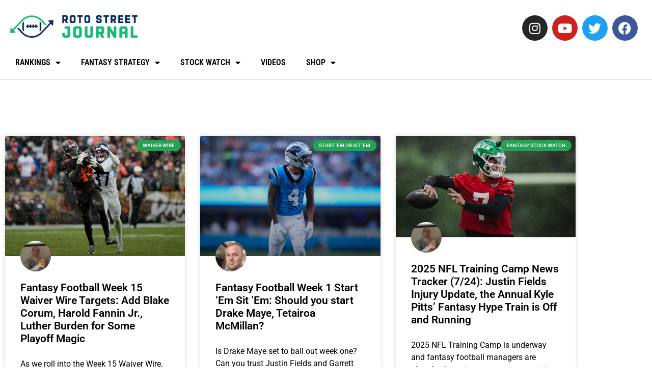

--- FILE ---
content_type: text/html; charset=UTF-8
request_url: https://www.rotostreetjournal.com/tag/justin-fields/
body_size: 18686
content:
<!doctype html>
<html lang="en-US" prefix="og: https://ogp.me/ns#">
<head>
	<meta charset="UTF-8">
	<meta name="viewport" content="width=device-width, initial-scale=1">
	<link rel="profile" href="https://gmpg.org/xfn/11">
		<style>img:is([sizes="auto" i], [sizes^="auto," i]) { contain-intrinsic-size: 3000px 1500px }</style>
	
<!-- Search Engine Optimization by Rank Math PRO - https://rankmath.com/ -->
<title>Justin Fields Archives - Roto Street Journal</title>
<meta name="robots" content="index, follow, max-snippet:-1, max-video-preview:-1, max-image-preview:large"/>
<link rel="canonical" href="https://www.rotostreetjournal.com/tag/justin-fields/" />
<link rel="next" href="https://www.rotostreetjournal.com/tag/justin-fields/page/2/" />
<meta property="og:locale" content="en_US" />
<meta property="og:type" content="article" />
<meta property="og:title" content="Justin Fields Archives - Roto Street Journal" />
<meta property="og:url" content="https://www.rotostreetjournal.com/tag/justin-fields/" />
<meta property="article:publisher" content="https://www.facebook.com/RotoStreetJournal/" />
<meta name="twitter:card" content="summary_large_image" />
<meta name="twitter:title" content="Justin Fields Archives - Roto Street Journal" />
<meta name="twitter:site" content="@rotostjournal" />
<meta name="twitter:label1" content="Posts" />
<meta name="twitter:data1" content="45" />
<script type="application/ld+json" class="rank-math-schema-pro">{"@context":"https://schema.org","@graph":[{"@type":"Organization","@id":"https://www.rotostreetjournal.com/#organization","name":"Roto Street Journal","sameAs":["https://www.facebook.com/RotoStreetJournal/","https://twitter.com/rotostjournal","https://www.instagram.com/rotostreetjournal/","https://youtube.com/rotostreetjournal"]},{"@type":"WebSite","@id":"https://www.rotostreetjournal.com/#website","url":"https://www.rotostreetjournal.com","publisher":{"@id":"https://www.rotostreetjournal.com/#organization"},"inLanguage":"en-US"},{"@type":"CollectionPage","@id":"https://www.rotostreetjournal.com/tag/justin-fields/#webpage","url":"https://www.rotostreetjournal.com/tag/justin-fields/","name":"Justin Fields Archives - Roto Street Journal","isPartOf":{"@id":"https://www.rotostreetjournal.com/#website"},"inLanguage":"en-US"}]}</script>
<!-- /Rank Math WordPress SEO plugin -->

<link rel='dns-prefetch' href='//scripts.mediavine.com' />
<link rel='dns-prefetch' href='//secure.gravatar.com' />
<link rel='dns-prefetch' href='//www.googletagmanager.com' />
<link rel='dns-prefetch' href='//stats.wp.com' />
<link rel='dns-prefetch' href='//v0.wordpress.com' />
<link rel="alternate" type="application/rss+xml" title="Roto Street Journal &raquo; Feed" href="https://www.rotostreetjournal.com/feed/" />
<link rel="alternate" type="application/rss+xml" title="Roto Street Journal &raquo; Comments Feed" href="https://www.rotostreetjournal.com/comments/feed/" />
<link rel="alternate" type="application/rss+xml" title="Roto Street Journal &raquo; Justin Fields Tag Feed" href="https://www.rotostreetjournal.com/tag/justin-fields/feed/" />
<script>
window._wpemojiSettings = {"baseUrl":"https:\/\/s.w.org\/images\/core\/emoji\/16.0.1\/72x72\/","ext":".png","svgUrl":"https:\/\/s.w.org\/images\/core\/emoji\/16.0.1\/svg\/","svgExt":".svg","source":{"concatemoji":"https:\/\/www.rotostreetjournal.com\/wp-includes\/js\/wp-emoji-release.min.js?ver=6.8.2"}};
/*! This file is auto-generated */
!function(s,n){var o,i,e;function c(e){try{var t={supportTests:e,timestamp:(new Date).valueOf()};sessionStorage.setItem(o,JSON.stringify(t))}catch(e){}}function p(e,t,n){e.clearRect(0,0,e.canvas.width,e.canvas.height),e.fillText(t,0,0);var t=new Uint32Array(e.getImageData(0,0,e.canvas.width,e.canvas.height).data),a=(e.clearRect(0,0,e.canvas.width,e.canvas.height),e.fillText(n,0,0),new Uint32Array(e.getImageData(0,0,e.canvas.width,e.canvas.height).data));return t.every(function(e,t){return e===a[t]})}function u(e,t){e.clearRect(0,0,e.canvas.width,e.canvas.height),e.fillText(t,0,0);for(var n=e.getImageData(16,16,1,1),a=0;a<n.data.length;a++)if(0!==n.data[a])return!1;return!0}function f(e,t,n,a){switch(t){case"flag":return n(e,"\ud83c\udff3\ufe0f\u200d\u26a7\ufe0f","\ud83c\udff3\ufe0f\u200b\u26a7\ufe0f")?!1:!n(e,"\ud83c\udde8\ud83c\uddf6","\ud83c\udde8\u200b\ud83c\uddf6")&&!n(e,"\ud83c\udff4\udb40\udc67\udb40\udc62\udb40\udc65\udb40\udc6e\udb40\udc67\udb40\udc7f","\ud83c\udff4\u200b\udb40\udc67\u200b\udb40\udc62\u200b\udb40\udc65\u200b\udb40\udc6e\u200b\udb40\udc67\u200b\udb40\udc7f");case"emoji":return!a(e,"\ud83e\udedf")}return!1}function g(e,t,n,a){var r="undefined"!=typeof WorkerGlobalScope&&self instanceof WorkerGlobalScope?new OffscreenCanvas(300,150):s.createElement("canvas"),o=r.getContext("2d",{willReadFrequently:!0}),i=(o.textBaseline="top",o.font="600 32px Arial",{});return e.forEach(function(e){i[e]=t(o,e,n,a)}),i}function t(e){var t=s.createElement("script");t.src=e,t.defer=!0,s.head.appendChild(t)}"undefined"!=typeof Promise&&(o="wpEmojiSettingsSupports",i=["flag","emoji"],n.supports={everything:!0,everythingExceptFlag:!0},e=new Promise(function(e){s.addEventListener("DOMContentLoaded",e,{once:!0})}),new Promise(function(t){var n=function(){try{var e=JSON.parse(sessionStorage.getItem(o));if("object"==typeof e&&"number"==typeof e.timestamp&&(new Date).valueOf()<e.timestamp+604800&&"object"==typeof e.supportTests)return e.supportTests}catch(e){}return null}();if(!n){if("undefined"!=typeof Worker&&"undefined"!=typeof OffscreenCanvas&&"undefined"!=typeof URL&&URL.createObjectURL&&"undefined"!=typeof Blob)try{var e="postMessage("+g.toString()+"("+[JSON.stringify(i),f.toString(),p.toString(),u.toString()].join(",")+"));",a=new Blob([e],{type:"text/javascript"}),r=new Worker(URL.createObjectURL(a),{name:"wpTestEmojiSupports"});return void(r.onmessage=function(e){c(n=e.data),r.terminate(),t(n)})}catch(e){}c(n=g(i,f,p,u))}t(n)}).then(function(e){for(var t in e)n.supports[t]=e[t],n.supports.everything=n.supports.everything&&n.supports[t],"flag"!==t&&(n.supports.everythingExceptFlag=n.supports.everythingExceptFlag&&n.supports[t]);n.supports.everythingExceptFlag=n.supports.everythingExceptFlag&&!n.supports.flag,n.DOMReady=!1,n.readyCallback=function(){n.DOMReady=!0}}).then(function(){return e}).then(function(){var e;n.supports.everything||(n.readyCallback(),(e=n.source||{}).concatemoji?t(e.concatemoji):e.wpemoji&&e.twemoji&&(t(e.twemoji),t(e.wpemoji)))}))}((window,document),window._wpemojiSettings);
</script>
<style id='cf-frontend-style-inline-css'>
@font-face {
	font-family: 'Racon';
	font-weight: 400;
	font-display: auto;
	src: url('https://www.rotostreetjournal.com/wp-content/uploads/2019/07/racon.woff2') format('woff2'),
		url('https://www.rotostreetjournal.com/wp-content/uploads/2019/07/racon.woff') format('woff');
}
</style>
<style id='wp-emoji-styles-inline-css'>

	img.wp-smiley, img.emoji {
		display: inline !important;
		border: none !important;
		box-shadow: none !important;
		height: 1em !important;
		width: 1em !important;
		margin: 0 0.07em !important;
		vertical-align: -0.1em !important;
		background: none !important;
		padding: 0 !important;
	}
</style>
<link rel='stylesheet' id='wp-block-library-css' href='https://www.rotostreetjournal.com/wp-includes/css/dist/block-library/style.min.css?ver=6.8.2' media='all' />
<link rel='stylesheet' id='mediaelement-css' href='https://www.rotostreetjournal.com/wp-includes/js/mediaelement/mediaelementplayer-legacy.min.css?ver=4.2.17' media='all' />
<link rel='stylesheet' id='wp-mediaelement-css' href='https://www.rotostreetjournal.com/wp-includes/js/mediaelement/wp-mediaelement.min.css?ver=6.8.2' media='all' />
<style id='jetpack-sharing-buttons-style-inline-css'>
.jetpack-sharing-buttons__services-list{display:flex;flex-direction:row;flex-wrap:wrap;gap:0;list-style-type:none;margin:5px;padding:0}.jetpack-sharing-buttons__services-list.has-small-icon-size{font-size:12px}.jetpack-sharing-buttons__services-list.has-normal-icon-size{font-size:16px}.jetpack-sharing-buttons__services-list.has-large-icon-size{font-size:24px}.jetpack-sharing-buttons__services-list.has-huge-icon-size{font-size:36px}@media print{.jetpack-sharing-buttons__services-list{display:none!important}}.editor-styles-wrapper .wp-block-jetpack-sharing-buttons{gap:0;padding-inline-start:0}ul.jetpack-sharing-buttons__services-list.has-background{padding:1.25em 2.375em}
</style>
<style id='global-styles-inline-css'>
:root{--wp--preset--aspect-ratio--square: 1;--wp--preset--aspect-ratio--4-3: 4/3;--wp--preset--aspect-ratio--3-4: 3/4;--wp--preset--aspect-ratio--3-2: 3/2;--wp--preset--aspect-ratio--2-3: 2/3;--wp--preset--aspect-ratio--16-9: 16/9;--wp--preset--aspect-ratio--9-16: 9/16;--wp--preset--color--black: #000000;--wp--preset--color--cyan-bluish-gray: #abb8c3;--wp--preset--color--white: #ffffff;--wp--preset--color--pale-pink: #f78da7;--wp--preset--color--vivid-red: #cf2e2e;--wp--preset--color--luminous-vivid-orange: #ff6900;--wp--preset--color--luminous-vivid-amber: #fcb900;--wp--preset--color--light-green-cyan: #7bdcb5;--wp--preset--color--vivid-green-cyan: #00d084;--wp--preset--color--pale-cyan-blue: #8ed1fc;--wp--preset--color--vivid-cyan-blue: #0693e3;--wp--preset--color--vivid-purple: #9b51e0;--wp--preset--gradient--vivid-cyan-blue-to-vivid-purple: linear-gradient(135deg,rgba(6,147,227,1) 0%,rgb(155,81,224) 100%);--wp--preset--gradient--light-green-cyan-to-vivid-green-cyan: linear-gradient(135deg,rgb(122,220,180) 0%,rgb(0,208,130) 100%);--wp--preset--gradient--luminous-vivid-amber-to-luminous-vivid-orange: linear-gradient(135deg,rgba(252,185,0,1) 0%,rgba(255,105,0,1) 100%);--wp--preset--gradient--luminous-vivid-orange-to-vivid-red: linear-gradient(135deg,rgba(255,105,0,1) 0%,rgb(207,46,46) 100%);--wp--preset--gradient--very-light-gray-to-cyan-bluish-gray: linear-gradient(135deg,rgb(238,238,238) 0%,rgb(169,184,195) 100%);--wp--preset--gradient--cool-to-warm-spectrum: linear-gradient(135deg,rgb(74,234,220) 0%,rgb(151,120,209) 20%,rgb(207,42,186) 40%,rgb(238,44,130) 60%,rgb(251,105,98) 80%,rgb(254,248,76) 100%);--wp--preset--gradient--blush-light-purple: linear-gradient(135deg,rgb(255,206,236) 0%,rgb(152,150,240) 100%);--wp--preset--gradient--blush-bordeaux: linear-gradient(135deg,rgb(254,205,165) 0%,rgb(254,45,45) 50%,rgb(107,0,62) 100%);--wp--preset--gradient--luminous-dusk: linear-gradient(135deg,rgb(255,203,112) 0%,rgb(199,81,192) 50%,rgb(65,88,208) 100%);--wp--preset--gradient--pale-ocean: linear-gradient(135deg,rgb(255,245,203) 0%,rgb(182,227,212) 50%,rgb(51,167,181) 100%);--wp--preset--gradient--electric-grass: linear-gradient(135deg,rgb(202,248,128) 0%,rgb(113,206,126) 100%);--wp--preset--gradient--midnight: linear-gradient(135deg,rgb(2,3,129) 0%,rgb(40,116,252) 100%);--wp--preset--font-size--small: 13px;--wp--preset--font-size--medium: 20px;--wp--preset--font-size--large: 36px;--wp--preset--font-size--x-large: 42px;--wp--preset--spacing--20: 0.44rem;--wp--preset--spacing--30: 0.67rem;--wp--preset--spacing--40: 1rem;--wp--preset--spacing--50: 1.5rem;--wp--preset--spacing--60: 2.25rem;--wp--preset--spacing--70: 3.38rem;--wp--preset--spacing--80: 5.06rem;--wp--preset--shadow--natural: 6px 6px 9px rgba(0, 0, 0, 0.2);--wp--preset--shadow--deep: 12px 12px 50px rgba(0, 0, 0, 0.4);--wp--preset--shadow--sharp: 6px 6px 0px rgba(0, 0, 0, 0.2);--wp--preset--shadow--outlined: 6px 6px 0px -3px rgba(255, 255, 255, 1), 6px 6px rgba(0, 0, 0, 1);--wp--preset--shadow--crisp: 6px 6px 0px rgba(0, 0, 0, 1);}:root { --wp--style--global--content-size: 800px;--wp--style--global--wide-size: 1200px; }:where(body) { margin: 0; }.wp-site-blocks > .alignleft { float: left; margin-right: 2em; }.wp-site-blocks > .alignright { float: right; margin-left: 2em; }.wp-site-blocks > .aligncenter { justify-content: center; margin-left: auto; margin-right: auto; }:where(.wp-site-blocks) > * { margin-block-start: 24px; margin-block-end: 0; }:where(.wp-site-blocks) > :first-child { margin-block-start: 0; }:where(.wp-site-blocks) > :last-child { margin-block-end: 0; }:root { --wp--style--block-gap: 24px; }:root :where(.is-layout-flow) > :first-child{margin-block-start: 0;}:root :where(.is-layout-flow) > :last-child{margin-block-end: 0;}:root :where(.is-layout-flow) > *{margin-block-start: 24px;margin-block-end: 0;}:root :where(.is-layout-constrained) > :first-child{margin-block-start: 0;}:root :where(.is-layout-constrained) > :last-child{margin-block-end: 0;}:root :where(.is-layout-constrained) > *{margin-block-start: 24px;margin-block-end: 0;}:root :where(.is-layout-flex){gap: 24px;}:root :where(.is-layout-grid){gap: 24px;}.is-layout-flow > .alignleft{float: left;margin-inline-start: 0;margin-inline-end: 2em;}.is-layout-flow > .alignright{float: right;margin-inline-start: 2em;margin-inline-end: 0;}.is-layout-flow > .aligncenter{margin-left: auto !important;margin-right: auto !important;}.is-layout-constrained > .alignleft{float: left;margin-inline-start: 0;margin-inline-end: 2em;}.is-layout-constrained > .alignright{float: right;margin-inline-start: 2em;margin-inline-end: 0;}.is-layout-constrained > .aligncenter{margin-left: auto !important;margin-right: auto !important;}.is-layout-constrained > :where(:not(.alignleft):not(.alignright):not(.alignfull)){max-width: var(--wp--style--global--content-size);margin-left: auto !important;margin-right: auto !important;}.is-layout-constrained > .alignwide{max-width: var(--wp--style--global--wide-size);}body .is-layout-flex{display: flex;}.is-layout-flex{flex-wrap: wrap;align-items: center;}.is-layout-flex > :is(*, div){margin: 0;}body .is-layout-grid{display: grid;}.is-layout-grid > :is(*, div){margin: 0;}body{padding-top: 0px;padding-right: 0px;padding-bottom: 0px;padding-left: 0px;}a:where(:not(.wp-element-button)){text-decoration: underline;}:root :where(.wp-element-button, .wp-block-button__link){background-color: #32373c;border-width: 0;color: #fff;font-family: inherit;font-size: inherit;line-height: inherit;padding: calc(0.667em + 2px) calc(1.333em + 2px);text-decoration: none;}.has-black-color{color: var(--wp--preset--color--black) !important;}.has-cyan-bluish-gray-color{color: var(--wp--preset--color--cyan-bluish-gray) !important;}.has-white-color{color: var(--wp--preset--color--white) !important;}.has-pale-pink-color{color: var(--wp--preset--color--pale-pink) !important;}.has-vivid-red-color{color: var(--wp--preset--color--vivid-red) !important;}.has-luminous-vivid-orange-color{color: var(--wp--preset--color--luminous-vivid-orange) !important;}.has-luminous-vivid-amber-color{color: var(--wp--preset--color--luminous-vivid-amber) !important;}.has-light-green-cyan-color{color: var(--wp--preset--color--light-green-cyan) !important;}.has-vivid-green-cyan-color{color: var(--wp--preset--color--vivid-green-cyan) !important;}.has-pale-cyan-blue-color{color: var(--wp--preset--color--pale-cyan-blue) !important;}.has-vivid-cyan-blue-color{color: var(--wp--preset--color--vivid-cyan-blue) !important;}.has-vivid-purple-color{color: var(--wp--preset--color--vivid-purple) !important;}.has-black-background-color{background-color: var(--wp--preset--color--black) !important;}.has-cyan-bluish-gray-background-color{background-color: var(--wp--preset--color--cyan-bluish-gray) !important;}.has-white-background-color{background-color: var(--wp--preset--color--white) !important;}.has-pale-pink-background-color{background-color: var(--wp--preset--color--pale-pink) !important;}.has-vivid-red-background-color{background-color: var(--wp--preset--color--vivid-red) !important;}.has-luminous-vivid-orange-background-color{background-color: var(--wp--preset--color--luminous-vivid-orange) !important;}.has-luminous-vivid-amber-background-color{background-color: var(--wp--preset--color--luminous-vivid-amber) !important;}.has-light-green-cyan-background-color{background-color: var(--wp--preset--color--light-green-cyan) !important;}.has-vivid-green-cyan-background-color{background-color: var(--wp--preset--color--vivid-green-cyan) !important;}.has-pale-cyan-blue-background-color{background-color: var(--wp--preset--color--pale-cyan-blue) !important;}.has-vivid-cyan-blue-background-color{background-color: var(--wp--preset--color--vivid-cyan-blue) !important;}.has-vivid-purple-background-color{background-color: var(--wp--preset--color--vivid-purple) !important;}.has-black-border-color{border-color: var(--wp--preset--color--black) !important;}.has-cyan-bluish-gray-border-color{border-color: var(--wp--preset--color--cyan-bluish-gray) !important;}.has-white-border-color{border-color: var(--wp--preset--color--white) !important;}.has-pale-pink-border-color{border-color: var(--wp--preset--color--pale-pink) !important;}.has-vivid-red-border-color{border-color: var(--wp--preset--color--vivid-red) !important;}.has-luminous-vivid-orange-border-color{border-color: var(--wp--preset--color--luminous-vivid-orange) !important;}.has-luminous-vivid-amber-border-color{border-color: var(--wp--preset--color--luminous-vivid-amber) !important;}.has-light-green-cyan-border-color{border-color: var(--wp--preset--color--light-green-cyan) !important;}.has-vivid-green-cyan-border-color{border-color: var(--wp--preset--color--vivid-green-cyan) !important;}.has-pale-cyan-blue-border-color{border-color: var(--wp--preset--color--pale-cyan-blue) !important;}.has-vivid-cyan-blue-border-color{border-color: var(--wp--preset--color--vivid-cyan-blue) !important;}.has-vivid-purple-border-color{border-color: var(--wp--preset--color--vivid-purple) !important;}.has-vivid-cyan-blue-to-vivid-purple-gradient-background{background: var(--wp--preset--gradient--vivid-cyan-blue-to-vivid-purple) !important;}.has-light-green-cyan-to-vivid-green-cyan-gradient-background{background: var(--wp--preset--gradient--light-green-cyan-to-vivid-green-cyan) !important;}.has-luminous-vivid-amber-to-luminous-vivid-orange-gradient-background{background: var(--wp--preset--gradient--luminous-vivid-amber-to-luminous-vivid-orange) !important;}.has-luminous-vivid-orange-to-vivid-red-gradient-background{background: var(--wp--preset--gradient--luminous-vivid-orange-to-vivid-red) !important;}.has-very-light-gray-to-cyan-bluish-gray-gradient-background{background: var(--wp--preset--gradient--very-light-gray-to-cyan-bluish-gray) !important;}.has-cool-to-warm-spectrum-gradient-background{background: var(--wp--preset--gradient--cool-to-warm-spectrum) !important;}.has-blush-light-purple-gradient-background{background: var(--wp--preset--gradient--blush-light-purple) !important;}.has-blush-bordeaux-gradient-background{background: var(--wp--preset--gradient--blush-bordeaux) !important;}.has-luminous-dusk-gradient-background{background: var(--wp--preset--gradient--luminous-dusk) !important;}.has-pale-ocean-gradient-background{background: var(--wp--preset--gradient--pale-ocean) !important;}.has-electric-grass-gradient-background{background: var(--wp--preset--gradient--electric-grass) !important;}.has-midnight-gradient-background{background: var(--wp--preset--gradient--midnight) !important;}.has-small-font-size{font-size: var(--wp--preset--font-size--small) !important;}.has-medium-font-size{font-size: var(--wp--preset--font-size--medium) !important;}.has-large-font-size{font-size: var(--wp--preset--font-size--large) !important;}.has-x-large-font-size{font-size: var(--wp--preset--font-size--x-large) !important;}
:root :where(.wp-block-pullquote){font-size: 1.5em;line-height: 1.6;}
</style>
<link rel='stylesheet' id='bbp-default-css' href='https://www.rotostreetjournal.com/wp-content/plugins/bbpress/templates/default/css/bbpress.min.css?ver=2.6.14' media='all' />
<link rel='stylesheet' id='cee-common-card-style-css' href='https://www.rotostreetjournal.com/wp-content/plugins/card-elements-for-elementor/assets/css/common-card-style.css?ver=1.0' media='' />
<link rel='stylesheet' id='cee-profile-card-style-css' href='https://www.rotostreetjournal.com/wp-content/plugins/card-elements-for-elementor/assets/css/profile-card-style.css?ver=1.0' media='' />
<link rel='stylesheet' id='cee-testimonial-card-style-css' href='https://www.rotostreetjournal.com/wp-content/plugins/card-elements-for-elementor/assets/css/testimonial-card-style.css?ver=1.0' media='' />
<link rel='stylesheet' id='cee-post-card-style-css' href='https://www.rotostreetjournal.com/wp-content/plugins/card-elements-for-elementor/assets/css/post-card-style.css?ver=1.0' media='' />
<link rel='stylesheet' id='cep-tour-card-style-css' href='https://www.rotostreetjournal.com/wp-content/plugins/card-elements-for-elementor/assets/css/tour-card-style.css?ver=1.0' media='' />
<link rel='stylesheet' id='cep-listing-card-style-css' href='https://www.rotostreetjournal.com/wp-content/plugins/card-elements-for-elementor/assets/css/listing-card-style.css?ver=1.0' media='' />
<link rel='stylesheet' id='cee-font-awesome-css' href='https://www.rotostreetjournal.com/wp-content/plugins/card-elements-for-elementor/assets/css/font-awesome.css?ver=1' media='all' />
<link rel='stylesheet' id='font-awesome-5-all-css-css' href='https://www.rotostreetjournal.com/wp-content/plugins/elementor/assets/lib/font-awesome/css/all.min.css?ver=6.8.2' media='all' />
<link rel='stylesheet' id='elementor-frontend-css-css' href='https://www.rotostreetjournal.com/wp-content/plugins/elementor/assets/css/frontend.min.css?ver=6.8.2' media='all' />
<link rel='stylesheet' id='dnd-upload-cf7-css' href='https://www.rotostreetjournal.com/wp-content/plugins/drag-and-drop-multiple-file-upload-contact-form-7/assets/css/dnd-upload-cf7.css?ver=1.3.9.5' media='all' />
<link rel='stylesheet' id='contact-form-7-css' href='https://www.rotostreetjournal.com/wp-content/plugins/contact-form-7/includes/css/styles.css?ver=6.1.4' media='all' />
<link rel='stylesheet' id='wp-polls-css' href='https://www.rotostreetjournal.com/wp-content/plugins/wp-polls/polls-css.css?ver=2.77.3' media='all' />
<style id='wp-polls-inline-css'>
.wp-polls .pollbar {
	margin: 1px;
	font-size: 6px;
	line-height: 8px;
	height: 8px;
	background-image: url('https://www.rotostreetjournal.com/wp-content/plugins/wp-polls/images/default/pollbg.gif');
	border: 1px solid #c8c8c8;
}

</style>
<link rel='stylesheet' id='hello-elementor-css' href='https://www.rotostreetjournal.com/wp-content/themes/hello-elementor/assets/css/reset.css?ver=3.4.5' media='all' />
<link rel='stylesheet' id='hello-elementor-theme-style-css' href='https://www.rotostreetjournal.com/wp-content/themes/hello-elementor/assets/css/theme.css?ver=3.4.5' media='all' />
<link rel='stylesheet' id='hello-elementor-header-footer-css' href='https://www.rotostreetjournal.com/wp-content/themes/hello-elementor/assets/css/header-footer.css?ver=3.4.5' media='all' />
<link rel='stylesheet' id='elementor-frontend-css' href='https://www.rotostreetjournal.com/wp-content/plugins/elementor/assets/css/frontend.min.css?ver=3.34.4' media='all' />
<link rel='stylesheet' id='widget-image-css' href='https://www.rotostreetjournal.com/wp-content/plugins/elementor/assets/css/widget-image.min.css?ver=3.34.4' media='all' />
<link rel='stylesheet' id='widget-social-icons-css' href='https://www.rotostreetjournal.com/wp-content/plugins/elementor/assets/css/widget-social-icons.min.css?ver=3.34.4' media='all' />
<link rel='stylesheet' id='e-apple-webkit-css' href='https://www.rotostreetjournal.com/wp-content/plugins/elementor/assets/css/conditionals/apple-webkit.min.css?ver=3.34.4' media='all' />
<link rel='stylesheet' id='widget-nav-menu-css' href='https://www.rotostreetjournal.com/wp-content/plugins/elementor-pro/assets/css/widget-nav-menu.min.css?ver=3.34.3' media='all' />
<link rel='stylesheet' id='e-sticky-css' href='https://www.rotostreetjournal.com/wp-content/plugins/elementor-pro/assets/css/modules/sticky.min.css?ver=3.34.3' media='all' />
<link rel='stylesheet' id='widget-posts-css' href='https://www.rotostreetjournal.com/wp-content/plugins/elementor-pro/assets/css/widget-posts.min.css?ver=3.34.3' media='all' />
<link rel='stylesheet' id='elementor-icons-css' href='https://www.rotostreetjournal.com/wp-content/plugins/elementor/assets/lib/eicons/css/elementor-icons.min.css?ver=5.46.0' media='all' />
<link rel='stylesheet' id='elementor-post-85606-css' href='https://www.rotostreetjournal.com/wp-content/uploads/elementor/css/post-85606.css?ver=1769774607' media='all' />
<link rel='stylesheet' id='wpdt-elementor-widget-font-css' href='https://www.rotostreetjournal.com/wp-content/plugins/wpdatatables/integrations/starter/page-builders/elementor/css/style.css?ver=7.3.1' media='all' />
<link rel='stylesheet' id='elementor-post-112337-css' href='https://www.rotostreetjournal.com/wp-content/uploads/elementor/css/post-112337.css?ver=1769774608' media='all' />
<link rel='stylesheet' id='elementor-post-87005-css' href='https://www.rotostreetjournal.com/wp-content/uploads/elementor/css/post-87005.css?ver=1769774607' media='all' />
<link rel='stylesheet' id='elementor-post-112235-css' href='https://www.rotostreetjournal.com/wp-content/uploads/elementor/css/post-112235.css?ver=1769774854' media='all' />
<link rel='stylesheet' id='tablepress-default-css' href='https://www.rotostreetjournal.com/wp-content/tablepress-combined.min.css?ver=15' media='all' />
<link rel='stylesheet' id='__EPYT__style-css' href='https://www.rotostreetjournal.com/wp-content/plugins/youtube-embed-plus/styles/ytprefs.min.css?ver=14.2.4' media='all' />
<style id='__EPYT__style-inline-css'>

                .epyt-gallery-thumb {
                        width: 100%;
                }
                
                         @media (min-width:0px) and (max-width: 767px) {
                            .epyt-gallery-rowbreak {
                                display: none;
                            }
                            .epyt-gallery-allthumbs[class*="epyt-cols"] .epyt-gallery-thumb {
                                width: 100% !important;
                            }
                          }
</style>
<link rel='stylesheet' id='eael-general-css' href='https://www.rotostreetjournal.com/wp-content/plugins/essential-addons-for-elementor-lite/assets/front-end/css/view/general.min.css?ver=6.5.9' media='all' />
<link rel='stylesheet' id='elementor-gf-local-roboto-css' href='https://www.rotostreetjournal.com/wp-content/uploads/elementor/google-fonts/css/roboto.css?ver=1742228610' media='all' />
<link rel='stylesheet' id='elementor-gf-local-robotoslab-css' href='https://www.rotostreetjournal.com/wp-content/uploads/elementor/google-fonts/css/robotoslab.css?ver=1742228611' media='all' />
<link rel='stylesheet' id='elementor-gf-local-robotocondensed-css' href='https://www.rotostreetjournal.com/wp-content/uploads/elementor/google-fonts/css/robotocondensed.css?ver=1742228612' media='all' />
<link rel='stylesheet' id='elementor-icons-shared-0-css' href='https://www.rotostreetjournal.com/wp-content/plugins/elementor/assets/lib/font-awesome/css/fontawesome.min.css?ver=5.15.3' media='all' />
<link rel='stylesheet' id='elementor-icons-fa-brands-css' href='https://www.rotostreetjournal.com/wp-content/plugins/elementor/assets/lib/font-awesome/css/brands.min.css?ver=5.15.3' media='all' />
<link rel='stylesheet' id='elementor-icons-fa-solid-css' href='https://www.rotostreetjournal.com/wp-content/plugins/elementor/assets/lib/font-awesome/css/solid.min.css?ver=5.15.3' media='all' />
<script async="async" fetchpriority="high" data-noptimize="1" data-cfasync="false" src="https://scripts.mediavine.com/tags/roto-street-journal.js?ver=6.8.2" id="mv-script-wrapper-js"></script>
<script src="https://www.rotostreetjournal.com/wp-includes/js/jquery/jquery.min.js?ver=3.7.1" id="jquery-core-js"></script>
<script src="https://www.rotostreetjournal.com/wp-includes/js/jquery/jquery-migrate.min.js?ver=3.4.1" id="jquery-migrate-js"></script>

<!-- Google tag (gtag.js) snippet added by Site Kit -->
<!-- Google Analytics snippet added by Site Kit -->
<script src="https://www.googletagmanager.com/gtag/js?id=G-F38S2KXVT7" id="google_gtagjs-js" async></script>
<script id="google_gtagjs-js-after">
window.dataLayer = window.dataLayer || [];function gtag(){dataLayer.push(arguments);}
gtag("set","linker",{"domains":["www.rotostreetjournal.com"]});
gtag("js", new Date());
gtag("set", "developer_id.dZTNiMT", true);
gtag("config", "G-F38S2KXVT7");
</script>
<script id="__ytprefs__-js-extra">
var _EPYT_ = {"ajaxurl":"https:\/\/www.rotostreetjournal.com\/wp-admin\/admin-ajax.php","security":"c37de60d1f","gallery_scrolloffset":"20","eppathtoscripts":"https:\/\/www.rotostreetjournal.com\/wp-content\/plugins\/youtube-embed-plus\/scripts\/","eppath":"https:\/\/www.rotostreetjournal.com\/wp-content\/plugins\/youtube-embed-plus\/","epresponsiveselector":"[\"iframe.__youtube_prefs_widget__\"]","epdovol":"1","version":"14.2.4","evselector":"iframe.__youtube_prefs__[src], iframe[src*=\"youtube.com\/embed\/\"], iframe[src*=\"youtube-nocookie.com\/embed\/\"]","ajax_compat":"","maxres_facade":"eager","ytapi_load":"light","pause_others":"","stopMobileBuffer":"1","facade_mode":"1","not_live_on_channel":""};
</script>
<script src="https://www.rotostreetjournal.com/wp-content/plugins/youtube-embed-plus/scripts/ytprefs.min.js?ver=14.2.4" id="__ytprefs__-js"></script>
<link rel="https://api.w.org/" href="https://www.rotostreetjournal.com/wp-json/" /><link rel="alternate" title="JSON" type="application/json" href="https://www.rotostreetjournal.com/wp-json/wp/v2/tags/2877" /><link rel="EditURI" type="application/rsd+xml" title="RSD" href="https://www.rotostreetjournal.com/xmlrpc.php?rsd" />
<meta name="generator" content="WordPress 6.8.2" />
<meta name="generator" content="Site Kit by Google 1.171.0" /><!--<script data-ad-client="pub-2671330601089952" async src="https://pagead2.googlesyndication.com/
pagead/js/adsbygoogle.js"></script>-->

<!-- GA4 tag
<script>
  window.dataLayer = window.dataLayer || [];
  function gtag(){dataLayer.push(arguments);}
  gtag('js', new Date());

  gtag('config', 'G-F38S2KXVT7');
</script> --><style type="text/css" id="tve_global_variables">:root{--tcb-background-author-image:url(https://secure.gravatar.com/avatar/39728f9854622f81016c52a8b39dd2c6c76edd3bb5b15d9965b0a08ab35828ca?s=256&d=mm&r=pg);--tcb-background-user-image:url();--tcb-background-featured-image-thumbnail:url(https://www.rotostreetjournal.com/wp-content/uploads/2025/12/GettyImages-2250582757.jpg.webp);}</style>	<style>img#wpstats{display:none}</style>
		<meta name="generator" content="Elementor 3.34.4; features: additional_custom_breakpoints; settings: css_print_method-external, google_font-enabled, font_display-auto">
<style type="text/css" id="thrive-default-styles"></style><link rel="icon" href="https://www.rotostreetjournal.com/wp-content/uploads/2022/07/RSJ_6-48x48.png" sizes="32x32" />
<link rel="icon" href="https://www.rotostreetjournal.com/wp-content/uploads/2022/07/RSJ_6-300x300.png" sizes="192x192" />
<link rel="apple-touch-icon" href="https://www.rotostreetjournal.com/wp-content/uploads/2022/07/RSJ_6-300x300.png" />
<meta name="msapplication-TileImage" content="https://www.rotostreetjournal.com/wp-content/uploads/2022/07/RSJ_6-300x300.png" />
		<style id="wp-custom-css">
			/* Mediavine Sidebar CSS*/
@media only screen and (min-width: 1200px) {
    .home .mv-content-area {
       max-width: calc(100% - 300px);
   }
    .home .mv-sidebar {
       min-width: 300px;
   }
   .single-post .mv-content-area {
       max-width: calc(100% - 310px);
   }
   .single-post .mv-sidebar {
       min-width: 310px;
   }
}
@media only screen and (max-width: 425px) {
	table  {
       overflow: scroll !important;   
    }
      tbody, thead {
        word-break: break-word!important;
    }
.fpw-notes {
    position:unset;
}
}
@media only screen and (max-width: 359px) {   
   .single-post .elementor-row > .elementor-col-50:nth-of-type(1)  > .elementor-element-populated > .elementor-widget-wrap {
       padding-left: 0px !important;
       padding-right: 0px !important;
   }
	.thrv_wrapper.thrv_text_element.tve_empty_dropzone {
    max-width: 100% !important;
}
}
.mv-sidebar > div > .elementor-widget-wrap {
    display: block !important;
}

/* Mediavine CSS ends*/

/* Mediavine Homepage Sidebar Fix */

@media only screen and (min-width: 1200px) {
    .mv-homepage-left-sidebar, .mv-homepage-content, .mv-homepage-right-sidebar {
        padding-left: 5px !important;
        padding-right: 5px !important;
    }
    .mv-homepage-right-sidebar {
        min-width: 310px;
    }
}

@media only screen and (max-width: 359px) {
    body.home .mv-homepage-content {
        padding-left: 5px !important;
        padding-right: 5px !important;
    }
    body.home .mv-homepage-right-sidebar #table_2_wrapper {
        overflow: auto !important;
    }
}

/* End Fix */		</style>
		</head>
<body class="archive tag tag-justin-fields tag-2877 wp-custom-logo wp-embed-responsive wp-theme-hello-elementor hello-elementor-default elementor-page-112235 elementor-default elementor-template-full-width elementor-kit-85606">


<script type="text/javascript" id="bbp-swap-no-js-body-class">
	document.body.className = document.body.className.replace( 'bbp-no-js', 'bbp-js' );
</script>


<a class="skip-link screen-reader-text" href="#content">Skip to content</a>

		<header data-elementor-type="header" data-elementor-id="112337" class="elementor elementor-112337 elementor-location-header" data-elementor-post-type="elementor_library">
					<section data-particle_enable="false" data-particle-mobile-disabled="false" class="elementor-section elementor-top-section elementor-element elementor-element-c94f649 elementor-section-content-bottom elementor-section-boxed elementor-section-height-default elementor-section-height-default" data-id="c94f649" data-element_type="section" data-settings="{&quot;background_background&quot;:&quot;classic&quot;,&quot;sticky&quot;:&quot;top&quot;,&quot;sticky_on&quot;:[&quot;desktop&quot;],&quot;sticky_offset&quot;:0,&quot;sticky_effects_offset&quot;:0,&quot;sticky_anchor_link_offset&quot;:0}">
						<div class="elementor-container elementor-column-gap-default">
					<div class="elementor-column elementor-col-100 elementor-top-column elementor-element elementor-element-97abcbc" data-id="97abcbc" data-element_type="column">
			<div class="elementor-widget-wrap elementor-element-populated">
				<div data-particle_enable="false" data-particle-mobile-disabled="false" class="elementor-element elementor-element-55eb502 e-con-full e-flex e-con e-parent" data-id="55eb502" data-element_type="container">
		<div data-particle_enable="false" data-particle-mobile-disabled="false" class="elementor-element elementor-element-57c773b e-con-full e-flex e-con e-child" data-id="57c773b" data-element_type="container">
				<div class="elementor-element elementor-element-a154614 elementor-widget elementor-widget-image" data-id="a154614" data-element_type="widget" data-widget_type="image.default">
				<div class="elementor-widget-container">
																<a href="https://www.rotostreetjournal.com">
							<img width="300" height="53" src="https://www.rotostreetjournal.com/wp-content/uploads/2022/07/RSJ_Icon_Text_3_white-300x53.png" class="attachment-medium size-medium wp-image-109804" alt="" srcset="https://www.rotostreetjournal.com/wp-content/uploads/2022/07/RSJ_Icon_Text_3_white-300x53.png 300w, https://www.rotostreetjournal.com/wp-content/uploads/2022/07/RSJ_Icon_Text_3_white-1024x182.png 1024w, https://www.rotostreetjournal.com/wp-content/uploads/2022/07/RSJ_Icon_Text_3_white-768x136.png 768w, https://www.rotostreetjournal.com/wp-content/uploads/2022/07/RSJ_Icon_Text_3_white-1536x273.png 1536w, https://www.rotostreetjournal.com/wp-content/uploads/2022/07/RSJ_Icon_Text_3_white-2048x363.png 2048w" sizes="(max-width: 300px) 100vw, 300px" />								</a>
															</div>
				</div>
				</div>
		<div data-particle_enable="false" data-particle-mobile-disabled="false" class="elementor-element elementor-element-b78ae68 e-con-full e-flex e-con e-child" data-id="b78ae68" data-element_type="container">
				</div>
		<div data-particle_enable="false" data-particle-mobile-disabled="false" class="elementor-element elementor-element-26c5994 elementor-hidden-tablet elementor-hidden-mobile e-con-full e-flex e-con e-child" data-id="26c5994" data-element_type="container">
				<div class="elementor-element elementor-element-35bf660 elementor-shape-circle e-grid-align-right elementor-grid-0 elementor-widget elementor-widget-social-icons" data-id="35bf660" data-element_type="widget" data-widget_type="social-icons.default">
				<div class="elementor-widget-container">
							<div class="elementor-social-icons-wrapper elementor-grid" role="list">
							<span class="elementor-grid-item" role="listitem">
					<a class="elementor-icon elementor-social-icon elementor-social-icon-instagram elementor-repeater-item-9b35bf9" href="https://www.instagram.com/rotostreetjournal" target="_blank">
						<span class="elementor-screen-only">Instagram</span>
						<i aria-hidden="true" class="fab fa-instagram"></i>					</a>
				</span>
							<span class="elementor-grid-item" role="listitem">
					<a class="elementor-icon elementor-social-icon elementor-social-icon-youtube elementor-repeater-item-79690f6" href="https://www.youtube.com/c/rotostreetjournal" target="_blank">
						<span class="elementor-screen-only">Youtube</span>
						<i aria-hidden="true" class="fab fa-youtube"></i>					</a>
				</span>
							<span class="elementor-grid-item" role="listitem">
					<a class="elementor-icon elementor-social-icon elementor-social-icon-twitter elementor-repeater-item-89af4bc" href="https://twitter.com/rotostjournal" target="_blank">
						<span class="elementor-screen-only">Twitter</span>
						<i aria-hidden="true" class="fab fa-twitter"></i>					</a>
				</span>
							<span class="elementor-grid-item" role="listitem">
					<a class="elementor-icon elementor-social-icon elementor-social-icon-facebook elementor-repeater-item-40654ba" href="https://www.facebook.com/RotoStreetJournal/" target="_blank">
						<span class="elementor-screen-only">Facebook</span>
						<i aria-hidden="true" class="fab fa-facebook"></i>					</a>
				</span>
					</div>
						</div>
				</div>
				</div>
				</div>
		<div data-particle_enable="false" data-particle-mobile-disabled="false" class="elementor-element elementor-element-e450fc2 e-con-full e-flex e-con e-parent" data-id="e450fc2" data-element_type="container">
		<div data-particle_enable="false" data-particle-mobile-disabled="false" class="elementor-element elementor-element-9b419fd e-con-full e-flex e-con e-child" data-id="9b419fd" data-element_type="container">
				<div class="elementor-element elementor-element-dae7414 elementor-nav-menu__align-start elementor-nav-menu--dropdown-none elementor-widget elementor-widget-nav-menu" data-id="dae7414" data-element_type="widget" data-settings="{&quot;layout&quot;:&quot;horizontal&quot;,&quot;submenu_icon&quot;:{&quot;value&quot;:&quot;&lt;i class=\&quot;fas fa-caret-down\&quot; aria-hidden=\&quot;true\&quot;&gt;&lt;\/i&gt;&quot;,&quot;library&quot;:&quot;fa-solid&quot;}}" data-widget_type="nav-menu.default">
				<div class="elementor-widget-container">
								<nav aria-label="Menu" class="elementor-nav-menu--main elementor-nav-menu__container elementor-nav-menu--layout-horizontal e--pointer-none">
				<ul id="menu-1-dae7414" class="elementor-nav-menu"><li class="menu-item menu-item-type-custom menu-item-object-custom menu-item-has-children menu-item-83428"><a href="https://www.rotostreetjournal.com/2025/12/01/way-too-early-2026-fantasy-football-rankings-and-top-150-big-board/" class="elementor-item">RANKINGS</a>
<ul class="sub-menu elementor-nav-menu--dropdown">
	<li class="menu-item menu-item-type-custom menu-item-object-custom menu-item-196576"><a href="https://www.rotostreetjournal.com/2025/12/01/way-too-early-2026-fantasy-football-rankings-and-top-150-big-board/" class="elementor-sub-item">2026 TOO EARLY REDRAFT RANKINGS</a></li>
	<li class="menu-item menu-item-type-custom menu-item-object-custom menu-item-190236"><a href="https://www.rotostreetjournal.com/2026/01/22/2026-dynasty-rookie-rankings-pre-combine-positional-rankings-top-70-superflex-big-board/" class="elementor-sub-item">2026 ROOKIE RANKINGS</a></li>
	<li class="menu-item menu-item-type-custom menu-item-object-custom menu-item-190485"><a href="https://www.rotostreetjournal.com/dynasty-fantasy-football-rankings-top-200-big-board-plus-superflex/" class="elementor-sub-item">DYNASTY RANKINGS</a></li>
</ul>
</li>
<li class="menu-item menu-item-type-taxonomy menu-item-object-category menu-item-has-children menu-item-169258"><a href="https://www.rotostreetjournal.com/category/fantasy-football-strategy/" class="elementor-item">FANTASY STRATEGY</a>
<ul class="sub-menu elementor-nav-menu--dropdown">
	<li class="menu-item menu-item-type-taxonomy menu-item-object-category menu-item-110656"><a href="https://www.rotostreetjournal.com/category/fantasy-football-strategy/auction-draft/" class="elementor-sub-item">AUCTION</a></li>
	<li class="menu-item menu-item-type-taxonomy menu-item-object-category menu-item-110657"><a href="https://www.rotostreetjournal.com/category/fantasy-football-strategy/best-ball/" class="elementor-sub-item">BEST BALL</a></li>
	<li class="menu-item menu-item-type-taxonomy menu-item-object-category menu-item-111638"><a href="https://www.rotostreetjournal.com/category/fantasy-football-strategy/dynasty/" class="elementor-sub-item">DYNASTY</a></li>
	<li class="menu-item menu-item-type-taxonomy menu-item-object-category menu-item-103361"><a href="https://www.rotostreetjournal.com/category/fantasy-football-strategy/fantasy-waiver-wire/" class="elementor-sub-item">WAIVER WIRE</a></li>
	<li class="menu-item menu-item-type-custom menu-item-object-custom menu-item-193374"><a href="https://www.rotostreetjournal.com/tag/trade-value-chart/" class="elementor-sub-item">WEEKLY TRADE CHART</a></li>
</ul>
</li>
<li class="menu-item menu-item-type-custom menu-item-object-custom menu-item-has-children menu-item-74086"><a href="https://www.rotostreetjournal.com/fantasy-football-stock-watch/" class="elementor-item">STOCK WATCH</a>
<ul class="sub-menu elementor-nav-menu--dropdown">
	<li class="menu-item menu-item-type-custom menu-item-object-custom menu-item-102725"><a href="https://www.rotostreetjournal.com/fantasy-football-stock-watch/" class="elementor-sub-item">FANTASY STOCK WATCH</a></li>
	<li class="menu-item menu-item-type-custom menu-item-object-custom menu-item-91602"><a href="https://www.rotostreetjournal.com/fantasy-football-stock-formula/" class="elementor-sub-item">STOCK FORMULA</a></li>
</ul>
</li>
<li class="menu-item menu-item-type-custom menu-item-object-custom menu-item-72863"><a href="https://www.youtube.com/@RotoStreetJournal" class="elementor-item">VIDEOS</a></li>
<li class="menu-item menu-item-type-custom menu-item-object-custom menu-item-has-children menu-item-190763"><a href="https://shop.rotostreetjournal.com/" class="elementor-item">SHOP</a>
<ul class="sub-menu elementor-nav-menu--dropdown">
	<li class="menu-item menu-item-type-custom menu-item-object-custom menu-item-190765"><a href="https://shop.rotostreetjournal.com/collections/roto-street-wear" class="elementor-sub-item">RSJ COLLECTION</a></li>
	<li class="menu-item menu-item-type-custom menu-item-object-custom menu-item-190766"><a href="https://shop.rotostreetjournal.com/collections/i-suck-at-fantasy" class="elementor-sub-item">I SUCK AT FANTASY COLLECTION</a></li>
	<li class="menu-item menu-item-type-custom menu-item-object-custom menu-item-190767"><a href="https://shop.rotostreetjournal.com/collections/sleeper-collection" class="elementor-sub-item">SLEEPER COLLECTION</a></li>
	<li class="menu-item menu-item-type-custom menu-item-object-custom menu-item-190768"><a href="https://shop.rotostreetjournal.com/collections/my-lucky-fantasy-collection" class="elementor-sub-item">MY LUCKY FANTASY COLLECTION</a></li>
</ul>
</li>
</ul>			</nav>
						<nav class="elementor-nav-menu--dropdown elementor-nav-menu__container" aria-hidden="true">
				<ul id="menu-2-dae7414" class="elementor-nav-menu"><li class="menu-item menu-item-type-custom menu-item-object-custom menu-item-has-children menu-item-83428"><a href="https://www.rotostreetjournal.com/2025/12/01/way-too-early-2026-fantasy-football-rankings-and-top-150-big-board/" class="elementor-item" tabindex="-1">RANKINGS</a>
<ul class="sub-menu elementor-nav-menu--dropdown">
	<li class="menu-item menu-item-type-custom menu-item-object-custom menu-item-196576"><a href="https://www.rotostreetjournal.com/2025/12/01/way-too-early-2026-fantasy-football-rankings-and-top-150-big-board/" class="elementor-sub-item" tabindex="-1">2026 TOO EARLY REDRAFT RANKINGS</a></li>
	<li class="menu-item menu-item-type-custom menu-item-object-custom menu-item-190236"><a href="https://www.rotostreetjournal.com/2026/01/22/2026-dynasty-rookie-rankings-pre-combine-positional-rankings-top-70-superflex-big-board/" class="elementor-sub-item" tabindex="-1">2026 ROOKIE RANKINGS</a></li>
	<li class="menu-item menu-item-type-custom menu-item-object-custom menu-item-190485"><a href="https://www.rotostreetjournal.com/dynasty-fantasy-football-rankings-top-200-big-board-plus-superflex/" class="elementor-sub-item" tabindex="-1">DYNASTY RANKINGS</a></li>
</ul>
</li>
<li class="menu-item menu-item-type-taxonomy menu-item-object-category menu-item-has-children menu-item-169258"><a href="https://www.rotostreetjournal.com/category/fantasy-football-strategy/" class="elementor-item" tabindex="-1">FANTASY STRATEGY</a>
<ul class="sub-menu elementor-nav-menu--dropdown">
	<li class="menu-item menu-item-type-taxonomy menu-item-object-category menu-item-110656"><a href="https://www.rotostreetjournal.com/category/fantasy-football-strategy/auction-draft/" class="elementor-sub-item" tabindex="-1">AUCTION</a></li>
	<li class="menu-item menu-item-type-taxonomy menu-item-object-category menu-item-110657"><a href="https://www.rotostreetjournal.com/category/fantasy-football-strategy/best-ball/" class="elementor-sub-item" tabindex="-1">BEST BALL</a></li>
	<li class="menu-item menu-item-type-taxonomy menu-item-object-category menu-item-111638"><a href="https://www.rotostreetjournal.com/category/fantasy-football-strategy/dynasty/" class="elementor-sub-item" tabindex="-1">DYNASTY</a></li>
	<li class="menu-item menu-item-type-taxonomy menu-item-object-category menu-item-103361"><a href="https://www.rotostreetjournal.com/category/fantasy-football-strategy/fantasy-waiver-wire/" class="elementor-sub-item" tabindex="-1">WAIVER WIRE</a></li>
	<li class="menu-item menu-item-type-custom menu-item-object-custom menu-item-193374"><a href="https://www.rotostreetjournal.com/tag/trade-value-chart/" class="elementor-sub-item" tabindex="-1">WEEKLY TRADE CHART</a></li>
</ul>
</li>
<li class="menu-item menu-item-type-custom menu-item-object-custom menu-item-has-children menu-item-74086"><a href="https://www.rotostreetjournal.com/fantasy-football-stock-watch/" class="elementor-item" tabindex="-1">STOCK WATCH</a>
<ul class="sub-menu elementor-nav-menu--dropdown">
	<li class="menu-item menu-item-type-custom menu-item-object-custom menu-item-102725"><a href="https://www.rotostreetjournal.com/fantasy-football-stock-watch/" class="elementor-sub-item" tabindex="-1">FANTASY STOCK WATCH</a></li>
	<li class="menu-item menu-item-type-custom menu-item-object-custom menu-item-91602"><a href="https://www.rotostreetjournal.com/fantasy-football-stock-formula/" class="elementor-sub-item" tabindex="-1">STOCK FORMULA</a></li>
</ul>
</li>
<li class="menu-item menu-item-type-custom menu-item-object-custom menu-item-72863"><a href="https://www.youtube.com/@RotoStreetJournal" class="elementor-item" tabindex="-1">VIDEOS</a></li>
<li class="menu-item menu-item-type-custom menu-item-object-custom menu-item-has-children menu-item-190763"><a href="https://shop.rotostreetjournal.com/" class="elementor-item" tabindex="-1">SHOP</a>
<ul class="sub-menu elementor-nav-menu--dropdown">
	<li class="menu-item menu-item-type-custom menu-item-object-custom menu-item-190765"><a href="https://shop.rotostreetjournal.com/collections/roto-street-wear" class="elementor-sub-item" tabindex="-1">RSJ COLLECTION</a></li>
	<li class="menu-item menu-item-type-custom menu-item-object-custom menu-item-190766"><a href="https://shop.rotostreetjournal.com/collections/i-suck-at-fantasy" class="elementor-sub-item" tabindex="-1">I SUCK AT FANTASY COLLECTION</a></li>
	<li class="menu-item menu-item-type-custom menu-item-object-custom menu-item-190767"><a href="https://shop.rotostreetjournal.com/collections/sleeper-collection" class="elementor-sub-item" tabindex="-1">SLEEPER COLLECTION</a></li>
	<li class="menu-item menu-item-type-custom menu-item-object-custom menu-item-190768"><a href="https://shop.rotostreetjournal.com/collections/my-lucky-fantasy-collection" class="elementor-sub-item" tabindex="-1">MY LUCKY FANTASY COLLECTION</a></li>
</ul>
</li>
</ul>			</nav>
						</div>
				</div>
				</div>
				</div>
					</div>
		</div>
					</div>
		</section>
				</header>
				<div data-elementor-type="archive" data-elementor-id="112235" class="elementor elementor-112235 elementor-location-archive" data-elementor-post-type="elementor_library">
					<section data-particle_enable="false" data-particle-mobile-disabled="false" class="elementor-section elementor-top-section elementor-element elementor-element-bae6007 elementor-section-boxed elementor-section-height-default elementor-section-height-default" data-id="bae6007" data-element_type="section" data-settings="{&quot;background_background&quot;:&quot;classic&quot;}">
						<div class="elementor-container elementor-column-gap-default">
					<div class="elementor-column elementor-col-100 elementor-top-column elementor-element elementor-element-685020b9" data-id="685020b9" data-element_type="column">
			<div class="elementor-widget-wrap elementor-element-populated">
						<div class="elementor-element elementor-element-17757f75 elementor-grid-3 elementor-grid-tablet-2 elementor-grid-mobile-1 elementor-posts--thumbnail-top elementor-posts--show-avatar elementor-card-shadow-yes elementor-posts__hover-gradient elementor-widget elementor-widget-archive-posts" data-id="17757f75" data-element_type="widget" data-settings="{&quot;archive_cards_masonry&quot;:&quot;yes&quot;,&quot;pagination_type&quot;:&quot;load_more_infinite_scroll&quot;,&quot;archive_cards_columns&quot;:&quot;3&quot;,&quot;archive_cards_columns_tablet&quot;:&quot;2&quot;,&quot;archive_cards_columns_mobile&quot;:&quot;1&quot;,&quot;archive_cards_row_gap&quot;:{&quot;unit&quot;:&quot;px&quot;,&quot;size&quot;:35,&quot;sizes&quot;:[]},&quot;archive_cards_row_gap_tablet&quot;:{&quot;unit&quot;:&quot;px&quot;,&quot;size&quot;:&quot;&quot;,&quot;sizes&quot;:[]},&quot;archive_cards_row_gap_mobile&quot;:{&quot;unit&quot;:&quot;px&quot;,&quot;size&quot;:&quot;&quot;,&quot;sizes&quot;:[]},&quot;load_more_spinner&quot;:{&quot;value&quot;:&quot;fas fa-spinner&quot;,&quot;library&quot;:&quot;fa-solid&quot;}}" data-widget_type="archive-posts.archive_cards">
				<div class="elementor-widget-container">
							<div class="elementor-posts-container elementor-posts elementor-posts--skin-cards elementor-grid" role="list">
				<article class="elementor-post elementor-grid-item post-196696 post type-post status-publish format-standard has-post-thumbnail hentry category-fantasy-waiver-wire tag-blake-corum tag-featured-posts tag-harold-fannin-jr tag-jaylen-wright tag-justin-fields tag-kayshon-boutte tag-luther-burden-iii tag-marcus-mariota tag-waiver-wire" role="listitem">
			<div class="elementor-post__card">
				<a class="elementor-post__thumbnail__link" href="https://www.rotostreetjournal.com/2025/12/09/fantasy-football-week-15-waiver-wire-targets-add-blake-corum-harold-fannin-jr-luther-burden-for-some-playoff-magic/" tabindex="-1" ><div class="elementor-post__thumbnail"><img width="800" height="534" src="https://www.rotostreetjournal.com/wp-content/uploads/2025/12/GettyImages-2250582757.jpg.webp" class="attachment-large size-large wp-image-196716" alt="fantasy football week 15 waiver wire targets" decoding="async" srcset="https://www.rotostreetjournal.com/wp-content/uploads/2025/12/GettyImages-2250582757.jpg.webp 1024w, https://www.rotostreetjournal.com/wp-content/uploads/2025/12/GettyImages-2250582757.jpg-300x200.webp 300w, https://www.rotostreetjournal.com/wp-content/uploads/2025/12/GettyImages-2250582757.jpg-768x512.webp 768w" sizes="(max-width: 800px) 100vw, 800px" /></div></a>
				<div class="elementor-post__badge">Waiver Wire</div>
				<div class="elementor-post__avatar">
			<img alt='CJay' src='https://secure.gravatar.com/avatar/39728f9854622f81016c52a8b39dd2c6c76edd3bb5b15d9965b0a08ab35828ca?s=128&#038;d=mm&#038;r=pg' srcset='https://secure.gravatar.com/avatar/39728f9854622f81016c52a8b39dd2c6c76edd3bb5b15d9965b0a08ab35828ca?s=256&#038;d=mm&#038;r=pg 2x' class='avatar avatar-128 photo' height='128' width='128' decoding='async'/>		</div>
				<div class="elementor-post__text">
				<h3 class="elementor-post__title">
			<a href="https://www.rotostreetjournal.com/2025/12/09/fantasy-football-week-15-waiver-wire-targets-add-blake-corum-harold-fannin-jr-luther-burden-for-some-playoff-magic/" >
				Fantasy Football Week 15 Waiver Wire Targets: Add Blake Corum, Harold Fannin Jr., Luther Burden for Some Playoff Magic			</a>
		</h3>
				<div class="elementor-post__excerpt">
			<p>As we roll into the Week 15 Waiver Wire, and officially into the fantasy playoffs, the theme is simple: stack your bench with upside and</p>
		</div>
				</div>
				<div class="elementor-post__meta-data">
					<span class="elementor-post-author">
			CJay		</span>
				<span class="elementor-post-date">
			December 9, 2025		</span>
				</div>
					</div>
		</article>
				<article class="elementor-post elementor-grid-item post-192767 post type-post status-publish format-standard has-post-thumbnail hentry category-start-em-sit-em tag-caleb-williams tag-chris-olave tag-drake-maye tag-emeka-egbuka tag-featured-posts tag-garrett-wilson tag-isiah-pacheco tag-javonte-williams tag-jerome-ford tag-justin-fields tag-start-em-sit-em tag-tet-mcmillan tag-tony-pollard tag-trevor-lawrence" role="listitem">
			<div class="elementor-post__card">
				<a class="elementor-post__thumbnail__link" href="https://www.rotostreetjournal.com/2025/09/04/fantasy-football-2025-week-1-start-em-sit-em-should-you-start-drake-maye-michael-penix/" tabindex="-1" ><div class="elementor-post__thumbnail"><img width="800" height="534" src="https://www.rotostreetjournal.com/wp-content/uploads/2025/09/img_0548.jpg" class="attachment-large size-large wp-image-192793" alt="" decoding="async" loading="lazy" srcset="https://www.rotostreetjournal.com/wp-content/uploads/2025/09/img_0548.jpg 1024w, https://www.rotostreetjournal.com/wp-content/uploads/2025/09/img_0548-300x200.jpg 300w, https://www.rotostreetjournal.com/wp-content/uploads/2025/09/img_0548-768x512.jpg 768w" sizes="auto, (max-width: 800px) 100vw, 800px" /></div></a>
				<div class="elementor-post__badge">Start &#039;Em or Sit &#039;Em</div>
				<div class="elementor-post__avatar">
			<img alt='Matt Duckworth' src='https://secure.gravatar.com/avatar/95b04552aa1242b9ef51f301480e925425cb8698926c8d8160b4ba83e993bd97?s=128&#038;d=mm&#038;r=pg' srcset='https://secure.gravatar.com/avatar/95b04552aa1242b9ef51f301480e925425cb8698926c8d8160b4ba83e993bd97?s=256&#038;d=mm&#038;r=pg 2x' class='avatar avatar-128 photo' height='128' width='128' loading='lazy' decoding='async'/>		</div>
				<div class="elementor-post__text">
				<h3 class="elementor-post__title">
			<a href="https://www.rotostreetjournal.com/2025/09/04/fantasy-football-2025-week-1-start-em-sit-em-should-you-start-drake-maye-michael-penix/" >
				Fantasy Football Week 1 Start ‘Em Sit ‘Em: Should you start Drake Maye, Tetairoa McMillan?			</a>
		</h3>
				<div class="elementor-post__excerpt">
			<p>Is Drake Maye set to ball out week one? Can you trust Justin Fields and Garrett Wilson? </p>
		</div>
				</div>
				<div class="elementor-post__meta-data">
					<span class="elementor-post-author">
			Matt Duckworth		</span>
				<span class="elementor-post-date">
			September 4, 2025		</span>
				</div>
					</div>
		</article>
				<article class="elementor-post elementor-grid-item post-191694 post type-post status-publish format-standard has-post-thumbnail hentry category-fantasy-stock-watch tag-atlanta-falcons tag-fantasy-football-stock-watch tag-featured-posts tag-justin-fields tag-kyle-pitts tag-new-york-jets" role="listitem">
			<div class="elementor-post__card">
				<a class="elementor-post__thumbnail__link" href="https://www.rotostreetjournal.com/2025/07/24/2025-nfl-training-camp-news-tracker-7-24-justin-fields-injury-update-the-annual-kyle-pitts-hype-train-is-off-and-running/" tabindex="-1" ><div class="elementor-post__thumbnail"><img width="800" height="450" src="https://www.rotostreetjournal.com/wp-content/uploads/2025/07/oj53skptvzyssb4psasm-1024x576.jpeg" class="attachment-large size-large wp-image-191695" alt="2025 NFL Training Camp News Tracker (7/24): Justin Fields Injury" decoding="async" loading="lazy" srcset="https://www.rotostreetjournal.com/wp-content/uploads/2025/07/oj53skptvzyssb4psasm-1024x576.jpeg 1024w, https://www.rotostreetjournal.com/wp-content/uploads/2025/07/oj53skptvzyssb4psasm-300x169.jpeg 300w, https://www.rotostreetjournal.com/wp-content/uploads/2025/07/oj53skptvzyssb4psasm-768x432.jpeg 768w, https://www.rotostreetjournal.com/wp-content/uploads/2025/07/oj53skptvzyssb4psasm.jpeg 1280w" sizes="auto, (max-width: 800px) 100vw, 800px" /></div></a>
				<div class="elementor-post__badge">Fantasy Stock Watch</div>
				<div class="elementor-post__avatar">
			<img alt='CJay' src='https://secure.gravatar.com/avatar/39728f9854622f81016c52a8b39dd2c6c76edd3bb5b15d9965b0a08ab35828ca?s=128&#038;d=mm&#038;r=pg' srcset='https://secure.gravatar.com/avatar/39728f9854622f81016c52a8b39dd2c6c76edd3bb5b15d9965b0a08ab35828ca?s=256&#038;d=mm&#038;r=pg 2x' class='avatar avatar-128 photo' height='128' width='128' loading='lazy' decoding='async'/>		</div>
				<div class="elementor-post__text">
				<h3 class="elementor-post__title">
			<a href="https://www.rotostreetjournal.com/2025/07/24/2025-nfl-training-camp-news-tracker-7-24-justin-fields-injury-update-the-annual-kyle-pitts-hype-train-is-off-and-running/" >
				2025 NFL Training Camp News Tracker (7/24): Justin Fields Injury Update, the Annual Kyle Pitts&#8217; Fantasy Hype Train is Off and Running			</a>
		</h3>
				<div class="elementor-post__excerpt">
			<p>2025 NFL Training Camp is underway and fantasy football managers are already obsessing over every snap, injury report, and viral highlight from some unnamed rookie.&nbsp;</p>
		</div>
				</div>
				<div class="elementor-post__meta-data">
					<span class="elementor-post-author">
			CJay		</span>
				<span class="elementor-post-date">
			July 24, 2025		</span>
				</div>
					</div>
		</article>
				<article class="elementor-post elementor-grid-item post-190702 post type-post status-publish format-standard has-post-thumbnail hentry category-fantasy-stock-watch tag-fantasy-football-stock-watch tag-featured-posts tag-garrett-wilson tag-justin-fields tag-new-york-jets" role="listitem">
			<div class="elementor-post__card">
				<a class="elementor-post__thumbnail__link" href="https://www.rotostreetjournal.com/2025/03/18/justin-fields-2025-fantasy-outlook-new-jets-qb-set-to-unleash-konami-code-chaos/" tabindex="-1" ><div class="elementor-post__thumbnail"><img width="800" height="533" src="https://www.rotostreetjournal.com/wp-content/uploads/2025/03/LXOWRJ2OJBBEFHUSZGNFYSHNMM-1024x682.jpg" class="attachment-large size-large wp-image-190703" alt="" decoding="async" loading="lazy" srcset="https://www.rotostreetjournal.com/wp-content/uploads/2025/03/LXOWRJ2OJBBEFHUSZGNFYSHNMM-1024x682.jpg 1024w, https://www.rotostreetjournal.com/wp-content/uploads/2025/03/LXOWRJ2OJBBEFHUSZGNFYSHNMM-300x200.jpg 300w, https://www.rotostreetjournal.com/wp-content/uploads/2025/03/LXOWRJ2OJBBEFHUSZGNFYSHNMM-768x512.jpg 768w, https://www.rotostreetjournal.com/wp-content/uploads/2025/03/LXOWRJ2OJBBEFHUSZGNFYSHNMM.jpg 1100w" sizes="auto, (max-width: 800px) 100vw, 800px" /></div></a>
				<div class="elementor-post__badge">Fantasy Stock Watch</div>
				<div class="elementor-post__avatar">
			<img alt='CJay' src='https://secure.gravatar.com/avatar/39728f9854622f81016c52a8b39dd2c6c76edd3bb5b15d9965b0a08ab35828ca?s=128&#038;d=mm&#038;r=pg' srcset='https://secure.gravatar.com/avatar/39728f9854622f81016c52a8b39dd2c6c76edd3bb5b15d9965b0a08ab35828ca?s=256&#038;d=mm&#038;r=pg 2x' class='avatar avatar-128 photo' height='128' width='128' loading='lazy' decoding='async'/>		</div>
				<div class="elementor-post__text">
				<h3 class="elementor-post__title">
			<a href="https://www.rotostreetjournal.com/2025/03/18/justin-fields-2025-fantasy-outlook-new-jets-qb-set-to-unleash-konami-code-chaos/" >
				Justin Fields 2025 Fantasy Outlook: New Jets QB Set to Unleash Konami Code Chaos			</a>
		</h3>
				<div class="elementor-post__excerpt">
			<p>Strap in, Jets fans and fantasy football managers—Justin Fields has landed in New York, bringing his dual-threat dynamism with him. The former Bears and Steelers</p>
		</div>
				</div>
				<div class="elementor-post__meta-data">
					<span class="elementor-post-author">
			CJay		</span>
				<span class="elementor-post-date">
			March 18, 2025		</span>
				</div>
					</div>
		</article>
				<article class="elementor-post elementor-grid-item post-188182 post type-post status-publish format-standard has-post-thumbnail hentry category-fantasy-football-strategy tag-aaron-rodgers tag-caleb-williams tag-daniel-jones tag-fantasy-football-strategy tag-featured-posts tag-jordan-love tag-justin-fields tag-justin-herbert tag-kirk-cousins tag-quarterbacks tag-start-em-sit-em tag-trevor-lawrence" role="listitem">
			<div class="elementor-post__card">
				<a class="elementor-post__thumbnail__link" href="https://www.rotostreetjournal.com/2024/10/11/quarterback-start-sits-can-you-start-justin-fields-caleb-williams-in-week-6/" tabindex="-1" ><div class="elementor-post__thumbnail"><img width="800" height="534" src="https://www.rotostreetjournal.com/wp-content/uploads/2024/10/Justin-Fields-1024x683.jpg" class="attachment-large size-large wp-image-188188" alt="" decoding="async" loading="lazy" srcset="https://www.rotostreetjournal.com/wp-content/uploads/2024/10/Justin-Fields-1024x683.jpg 1024w, https://www.rotostreetjournal.com/wp-content/uploads/2024/10/Justin-Fields-300x200.jpg 300w, https://www.rotostreetjournal.com/wp-content/uploads/2024/10/Justin-Fields-768x512.jpg 768w, https://www.rotostreetjournal.com/wp-content/uploads/2024/10/Justin-Fields.jpg 1200w" sizes="auto, (max-width: 800px) 100vw, 800px" /></div></a>
				<div class="elementor-post__badge">Fantasy Strategy</div>
				<div class="elementor-post__avatar">
			<img alt='Matt Duckworth' src='https://secure.gravatar.com/avatar/95b04552aa1242b9ef51f301480e925425cb8698926c8d8160b4ba83e993bd97?s=128&#038;d=mm&#038;r=pg' srcset='https://secure.gravatar.com/avatar/95b04552aa1242b9ef51f301480e925425cb8698926c8d8160b4ba83e993bd97?s=256&#038;d=mm&#038;r=pg 2x' class='avatar avatar-128 photo' height='128' width='128' loading='lazy' decoding='async'/>		</div>
				<div class="elementor-post__text">
				<h3 class="elementor-post__title">
			<a href="https://www.rotostreetjournal.com/2024/10/11/quarterback-start-sits-can-you-start-justin-fields-caleb-williams-in-week-6/" >
				Fantasy Football Week 6 Quarterback Start/Sits: Can You Start Justin Fields, Caleb Williams?			</a>
		</h3>
				<div class="elementor-post__excerpt">
			<p>Is Justin Fields a good play this week?<br />
What about Caleb Williams and Trevor Lawrence in the battle of No. 1 overall picks?</p>
		</div>
				</div>
				<div class="elementor-post__meta-data">
					<span class="elementor-post-author">
			Matt Duckworth		</span>
				<span class="elementor-post-date">
			October 11, 2024		</span>
				</div>
					</div>
		</article>
				<article class="elementor-post elementor-grid-item post-187706 post type-post status-publish format-standard has-post-thumbnail hentry category-dynasty tag-christian-mccaffrey tag-d-j-moore tag-derrick-henry tag-dynasty tag-featured-posts tag-garrett-wilson tag-george-pickens tag-jayden-reed tag-justin-fields tag-kyle-pitts tag-t-j-hockenson-2 tag-travis-kelce" role="listitem">
			<div class="elementor-post__card">
				<a class="elementor-post__thumbnail__link" href="https://www.rotostreetjournal.com/2024/10/02/dynasty-fantasy-football-buy-sell-hold-week-4-market-report/" tabindex="-1" ><div class="elementor-post__thumbnail"><img width="800" height="450" src="https://www.rotostreetjournal.com/wp-content/uploads/2024/03/Pickens-1024x576.jpeg" class="attachment-large size-large wp-image-177800" alt="" decoding="async" loading="lazy" srcset="https://www.rotostreetjournal.com/wp-content/uploads/2024/03/Pickens-1024x576.jpeg 1024w, https://www.rotostreetjournal.com/wp-content/uploads/2024/03/Pickens-300x169.jpeg 300w, https://www.rotostreetjournal.com/wp-content/uploads/2024/03/Pickens-768x432.jpeg 768w, https://www.rotostreetjournal.com/wp-content/uploads/2024/03/Pickens-1536x864.jpeg 1536w, https://www.rotostreetjournal.com/wp-content/uploads/2024/03/Pickens.jpeg 1600w" sizes="auto, (max-width: 800px) 100vw, 800px" /></div></a>
				<div class="elementor-post__badge">Dynasty</div>
				<div class="elementor-post__avatar">
			<img alt='Liam Boyle' src='https://secure.gravatar.com/avatar/d849ae153a12943bdc341cc11f196fffca244954714ca29c98dba11898549dea?s=128&#038;d=mm&#038;r=pg' srcset='https://secure.gravatar.com/avatar/d849ae153a12943bdc341cc11f196fffca244954714ca29c98dba11898549dea?s=256&#038;d=mm&#038;r=pg 2x' class='avatar avatar-128 photo' height='128' width='128' loading='lazy' decoding='async'/>		</div>
				<div class="elementor-post__text">
				<h3 class="elementor-post__title">
			<a href="https://www.rotostreetjournal.com/2024/10/02/dynasty-fantasy-football-buy-sell-hold-week-4-market-report/" >
				Dynasty Fantasy Football Buy, Sell, Hold: Week 4 Market Report			</a>
		</h3>
				<div class="elementor-post__excerpt">
			<p>This weekly series analyzes the ever-changing Dynasty fantasy football landscape, aiming to stay more in sync with the market than your league rivals. We will</p>
		</div>
				</div>
				<div class="elementor-post__meta-data">
					<span class="elementor-post-author">
			Liam Boyle		</span>
				<span class="elementor-post-date">
			October 2, 2024		</span>
				</div>
					</div>
		</article>
				<article class="elementor-post elementor-grid-item post-187704 post type-post status-publish format-standard has-post-thumbnail hentry category-fantasy-waiver-wire tag-dontayvion-wicks tag-featured-posts tag-josh-downs tag-justice-hill tag-justin-fields tag-kareem-hunt tag-tre-tucker tag-trey-sermon tag-waiver-wire tag-wandale-robinson tag-xavier-legette" role="listitem">
			<div class="elementor-post__card">
				<a class="elementor-post__thumbnail__link" href="https://www.rotostreetjournal.com/2024/09/30/fantasy-football-week-5-waiver-wire-justin-fields-returns-to-konami-code-upside-status/" tabindex="-1" ><div class="elementor-post__thumbnail"><img width="800" height="559" src="https://www.rotostreetjournal.com/wp-content/uploads/2024/09/Pittsburgh-Steelers-v-Indianapolis-Colts-9-1-1727650597-1024x716.jpg" class="attachment-large size-large wp-image-187767" alt="" decoding="async" loading="lazy" srcset="https://www.rotostreetjournal.com/wp-content/uploads/2024/09/Pittsburgh-Steelers-v-Indianapolis-Colts-9-1-1727650597-1024x716.jpg 1024w, https://www.rotostreetjournal.com/wp-content/uploads/2024/09/Pittsburgh-Steelers-v-Indianapolis-Colts-9-1-1727650597-300x210.jpg 300w, https://www.rotostreetjournal.com/wp-content/uploads/2024/09/Pittsburgh-Steelers-v-Indianapolis-Colts-9-1-1727650597-768x537.jpg 768w, https://www.rotostreetjournal.com/wp-content/uploads/2024/09/Pittsburgh-Steelers-v-Indianapolis-Colts-9-1-1727650597.jpg 1140w" sizes="auto, (max-width: 800px) 100vw, 800px" /></div></a>
				<div class="elementor-post__badge">Waiver Wire</div>
				<div class="elementor-post__avatar">
			<img alt='JimboSlice' src='https://secure.gravatar.com/avatar/94741c4185088b5bfcfdba8ad370d1efdf386c1f21bf4784d82e8ef3fd4f7ad5?s=128&#038;d=mm&#038;r=pg' srcset='https://secure.gravatar.com/avatar/94741c4185088b5bfcfdba8ad370d1efdf386c1f21bf4784d82e8ef3fd4f7ad5?s=256&#038;d=mm&#038;r=pg 2x' class='avatar avatar-128 photo' height='128' width='128' loading='lazy' decoding='async'/>		</div>
				<div class="elementor-post__text">
				<h3 class="elementor-post__title">
			<a href="https://www.rotostreetjournal.com/2024/09/30/fantasy-football-week-5-waiver-wire-justin-fields-returns-to-konami-code-upside-status/" >
				Fantasy Football Week 5 Waiver Wire: Justin Fields Flashes Elite Konami Code Upside			</a>
		</h3>
				<div class="elementor-post__excerpt">
			<p>Return of the Konami QB. Justin Fields leads the way in this week&#8217;s Waiver Wire</p>
		</div>
				</div>
				<div class="elementor-post__meta-data">
					<span class="elementor-post-author">
			JimboSlice		</span>
				<span class="elementor-post-date">
			September 30, 2024		</span>
				</div>
					</div>
		</article>
				<article class="elementor-post elementor-grid-item post-187375 post type-post status-publish format-standard has-post-thumbnail hentry category-fantasy-waiver-wire tag-allen-lazard tag-braelon-allen tag-bucky-irving tag-cole-kmet tag-darnell-mooney tag-featured-posts tag-jalen-nailor tag-jauan-jennings tag-justin-fields tag-sam-darnold tag-waiver-wire tag-wandale-robinson" role="listitem">
			<div class="elementor-post__card">
				<a class="elementor-post__thumbnail__link" href="https://www.rotostreetjournal.com/2024/09/24/fantasy-football-week-4-waiver-wire-pickups-jauan-jennings-bucky-irving-lead-the-way/" tabindex="-1" ><div class="elementor-post__thumbnail"><img width="800" height="450" src="https://www.rotostreetjournal.com/wp-content/uploads/2024/09/dm_240922_jennings_unreal_catch1288-1024x576.jpg" class="attachment-large size-large wp-image-187455" alt="fantasy football Week 4 waiver wire pickups" decoding="async" loading="lazy" srcset="https://www.rotostreetjournal.com/wp-content/uploads/2024/09/dm_240922_jennings_unreal_catch1288-1024x576.jpg 1024w, https://www.rotostreetjournal.com/wp-content/uploads/2024/09/dm_240922_jennings_unreal_catch1288-300x169.jpg 300w, https://www.rotostreetjournal.com/wp-content/uploads/2024/09/dm_240922_jennings_unreal_catch1288-768x432.jpg 768w, https://www.rotostreetjournal.com/wp-content/uploads/2024/09/dm_240922_jennings_unreal_catch1288-1536x864.jpg 1536w, https://www.rotostreetjournal.com/wp-content/uploads/2024/09/dm_240922_jennings_unreal_catch1288.jpg 1920w" sizes="auto, (max-width: 800px) 100vw, 800px" /></div></a>
				<div class="elementor-post__badge">Waiver Wire</div>
				<div class="elementor-post__avatar">
			<img alt='JimboSlice' src='https://secure.gravatar.com/avatar/94741c4185088b5bfcfdba8ad370d1efdf386c1f21bf4784d82e8ef3fd4f7ad5?s=128&#038;d=mm&#038;r=pg' srcset='https://secure.gravatar.com/avatar/94741c4185088b5bfcfdba8ad370d1efdf386c1f21bf4784d82e8ef3fd4f7ad5?s=256&#038;d=mm&#038;r=pg 2x' class='avatar avatar-128 photo' height='128' width='128' loading='lazy' decoding='async'/>		</div>
				<div class="elementor-post__text">
				<h3 class="elementor-post__title">
			<a href="https://www.rotostreetjournal.com/2024/09/24/fantasy-football-week-4-waiver-wire-pickups-jauan-jennings-bucky-irving-lead-the-way/" >
				Fantasy Football Week 4 Waiver Wire Pickups: Jauan Jennings, Bucky Irving Lead the Way			</a>
		</h3>
				<div class="elementor-post__excerpt">
			<p>Injuries continue to mount across the league as we head into another pivotal week of the fantasy football season. With key players sidelined, now is</p>
		</div>
				</div>
				<div class="elementor-post__meta-data">
					<span class="elementor-post-author">
			JimboSlice		</span>
				<span class="elementor-post-date">
			September 24, 2024		</span>
				</div>
					</div>
		</article>
				<article class="elementor-post elementor-grid-item post-186808 post type-post status-publish format-standard has-post-thumbnail hentry category-fantasy-waiver-wire tag-baker-mayfield tag-bucky-irving tag-colby-parkinson tag-demarcus-robinson tag-featured-posts tag-isaiah-likely tag-jalen-mcmillan tag-jk-dobbins tag-jordan-mason tag-justin-fields tag-waiver-wire tag-wandale-robinson-2" role="listitem">
			<div class="elementor-post__card">
				<a class="elementor-post__thumbnail__link" href="https://www.rotostreetjournal.com/2024/09/09/fantasy-football-week-2-waiver-wire-adds-jordan-mason-bucky-irving-are-top-targets/" tabindex="-1" ><div class="elementor-post__thumbnail"><img width="800" height="534" src="https://www.rotostreetjournal.com/wp-content/uploads/2024/09/66df616681d30.image-1024x683.jpg" class="attachment-large size-large wp-image-186879" alt="fantasy football week 2 waiver wire adds" decoding="async" loading="lazy" srcset="https://www.rotostreetjournal.com/wp-content/uploads/2024/09/66df616681d30.image-1024x683.jpg 1024w, https://www.rotostreetjournal.com/wp-content/uploads/2024/09/66df616681d30.image-300x200.jpg 300w, https://www.rotostreetjournal.com/wp-content/uploads/2024/09/66df616681d30.image-768x512.jpg 768w, https://www.rotostreetjournal.com/wp-content/uploads/2024/09/66df616681d30.image.jpg 1200w" sizes="auto, (max-width: 800px) 100vw, 800px" /></div></a>
				<div class="elementor-post__badge">Waiver Wire</div>
				<div class="elementor-post__avatar">
			<img alt='JimboSlice' src='https://secure.gravatar.com/avatar/94741c4185088b5bfcfdba8ad370d1efdf386c1f21bf4784d82e8ef3fd4f7ad5?s=128&#038;d=mm&#038;r=pg' srcset='https://secure.gravatar.com/avatar/94741c4185088b5bfcfdba8ad370d1efdf386c1f21bf4784d82e8ef3fd4f7ad5?s=256&#038;d=mm&#038;r=pg 2x' class='avatar avatar-128 photo' height='128' width='128' loading='lazy' decoding='async'/>		</div>
				<div class="elementor-post__text">
				<h3 class="elementor-post__title">
			<a href="https://www.rotostreetjournal.com/2024/09/09/fantasy-football-week-2-waiver-wire-adds-jordan-mason-bucky-irving-are-top-targets/" >
				Fantasy Football Week 2 Waiver Wire Adds: Jordan Mason, Bucky Irving are Top Targets			</a>
		</h3>
				<div class="elementor-post__excerpt">
			<p>Start your season off right snagging these studs off the Waiver Wire.</p>
		</div>
				</div>
				<div class="elementor-post__meta-data">
					<span class="elementor-post-author">
			JimboSlice		</span>
				<span class="elementor-post-date">
			September 9, 2024		</span>
				</div>
					</div>
		</article>
				<article class="elementor-post elementor-grid-item post-186768 post type-post status-publish format-standard has-post-thumbnail hentry category-fantasy-waiver-wire tag-featured-posts tag-isaiah-likely tag-jalen-mcmillan tag-jk-dobbins tag-justin-fields tag-waiver-wire" role="listitem">
			<div class="elementor-post__card">
				<a class="elementor-post__thumbnail__link" href="https://www.rotostreetjournal.com/2024/09/09/early-fantasy-football-week-2-waiver-wire-isaiah-likely-jk-dobbins-are-priority-adds/" tabindex="-1" ><div class="elementor-post__thumbnail"><img width="800" height="480" src="https://www.rotostreetjournal.com/wp-content/uploads/2024/09/USATSI_24190057-2-1024x614.webp" class="attachment-large size-large wp-image-186784" alt="early fantasy football week 2 waiver wire" decoding="async" loading="lazy" srcset="https://www.rotostreetjournal.com/wp-content/uploads/2024/09/USATSI_24190057-2-1024x614.webp 1024w, https://www.rotostreetjournal.com/wp-content/uploads/2024/09/USATSI_24190057-2-300x180.webp 300w, https://www.rotostreetjournal.com/wp-content/uploads/2024/09/USATSI_24190057-2-768x461.webp 768w, https://www.rotostreetjournal.com/wp-content/uploads/2024/09/USATSI_24190057-2.webp 1200w" sizes="auto, (max-width: 800px) 100vw, 800px" /></div></a>
				<div class="elementor-post__badge">Waiver Wire</div>
				<div class="elementor-post__avatar">
			<img alt='CJay' src='https://secure.gravatar.com/avatar/39728f9854622f81016c52a8b39dd2c6c76edd3bb5b15d9965b0a08ab35828ca?s=128&#038;d=mm&#038;r=pg' srcset='https://secure.gravatar.com/avatar/39728f9854622f81016c52a8b39dd2c6c76edd3bb5b15d9965b0a08ab35828ca?s=256&#038;d=mm&#038;r=pg 2x' class='avatar avatar-128 photo' height='128' width='128' loading='lazy' decoding='async'/>		</div>
				<div class="elementor-post__text">
				<h3 class="elementor-post__title">
			<a href="https://www.rotostreetjournal.com/2024/09/09/early-fantasy-football-week-2-waiver-wire-isaiah-likely-jk-dobbins-are-priority-adds/" >
				Early Fantasy Football Week 2 Waiver Wire: Isaiah Likely, JK Dobbins Are Priority Adds			</a>
		</h3>
				<div class="elementor-post__excerpt">
			<p>Let&#8217;s take an early look at what&#8217;s cookin&#8217; on the Week 2 Waiver Wire.</p>
		</div>
				</div>
				<div class="elementor-post__meta-data">
					<span class="elementor-post-author">
			CJay		</span>
				<span class="elementor-post-date">
			September 9, 2024		</span>
				</div>
					</div>
		</article>
				</div>
					<span class="e-load-more-spinner">
				<i aria-hidden="true" class="fas fa-spinner"></i>			</span>
		
				<div class="e-load-more-anchor" data-page="1" data-max-page="5" data-next-page="https://www.rotostreetjournal.com/tag/justin-fields/page/2/"></div>
				<div class="e-load-more-message"></div>
						</div>
				</div>
					</div>
		</div>
					</div>
		</section>
				</div>
				<footer data-elementor-type="footer" data-elementor-id="87005" class="elementor elementor-87005 elementor-location-footer" data-elementor-post-type="elementor_library">
					<footer data-particle_enable="false" data-particle-mobile-disabled="false" class="elementor-section elementor-top-section elementor-element elementor-element-4238bb74 elementor-section-content-middle elementor-section-boxed elementor-section-height-default elementor-section-height-default" data-id="4238bb74" data-element_type="section" data-settings="{&quot;background_background&quot;:&quot;classic&quot;}">
						<div class="elementor-container elementor-column-gap-default">
					<div class="elementor-column elementor-col-100 elementor-top-column elementor-element elementor-element-6094fc18" data-id="6094fc18" data-element_type="column">
			<div class="elementor-widget-wrap elementor-element-populated">
						<section data-particle_enable="false" data-particle-mobile-disabled="false" class="elementor-section elementor-inner-section elementor-element elementor-element-c7e2d70 elementor-section-content-middle elementor-section-boxed elementor-section-height-default elementor-section-height-default" data-id="c7e2d70" data-element_type="section">
						<div class="elementor-container elementor-column-gap-default">
					<div class="elementor-column elementor-col-100 elementor-inner-column elementor-element elementor-element-63fb4712" data-id="63fb4712" data-element_type="column">
			<div class="elementor-widget-wrap elementor-element-populated">
						<div class="elementor-element elementor-element-369bafc5 elementor-nav-menu__align-center elementor-nav-menu--dropdown-none elementor-widget elementor-widget-nav-menu" data-id="369bafc5" data-element_type="widget" data-settings="{&quot;layout&quot;:&quot;horizontal&quot;,&quot;submenu_icon&quot;:{&quot;value&quot;:&quot;&lt;i class=\&quot;fas fa-caret-down\&quot; aria-hidden=\&quot;true\&quot;&gt;&lt;\/i&gt;&quot;,&quot;library&quot;:&quot;fa-solid&quot;}}" data-widget_type="nav-menu.default">
				<div class="elementor-widget-container">
								<nav aria-label="Menu" class="elementor-nav-menu--main elementor-nav-menu__container elementor-nav-menu--layout-horizontal e--pointer-none">
				<ul id="menu-1-369bafc5" class="elementor-nav-menu"><li class="menu-item menu-item-type-post_type menu-item-object-page menu-item-74430"><a href="https://www.rotostreetjournal.com/about-roto-street-journal/" class="elementor-item">About Roto Street Journal</a></li>
<li class="menu-item menu-item-type-post_type menu-item-object-page menu-item-94213"><a target="_blank" href="https://www.rotostreetjournal.com/roto-street-journal-website-terms-of-use/" class="elementor-item">Terms of Use</a></li>
<li class="menu-item menu-item-type-post_type menu-item-object-page menu-item-94214"><a target="_blank" href="https://www.rotostreetjournal.com/roto-street-journal-website-privacy-policy/" class="elementor-item">Privacy Policy</a></li>
<li class="menu-item menu-item-type-post_type menu-item-object-page menu-item-94215"><a href="https://www.rotostreetjournal.com/cookie-policy/" class="elementor-item">Cookie Policy</a></li>
<li class="menu-item menu-item-type-post_type menu-item-object-page menu-item-94217"><a target="_blank" href="https://www.rotostreetjournal.com/roto-street-journal-ccpa-privacy-policy/" class="elementor-item">Your California Privacy Rights</a></li>
<li class="menu-item menu-item-type-post_type menu-item-object-page menu-item-94216"><a target="_blank" href="https://www.rotostreetjournal.com/roto-street-journal-ccpa-do-not-sell-my-information-opt-out/" class="elementor-item">Do Not Sell My Information</a></li>
</ul>			</nav>
						<nav class="elementor-nav-menu--dropdown elementor-nav-menu__container" aria-hidden="true">
				<ul id="menu-2-369bafc5" class="elementor-nav-menu"><li class="menu-item menu-item-type-post_type menu-item-object-page menu-item-74430"><a href="https://www.rotostreetjournal.com/about-roto-street-journal/" class="elementor-item" tabindex="-1">About Roto Street Journal</a></li>
<li class="menu-item menu-item-type-post_type menu-item-object-page menu-item-94213"><a target="_blank" href="https://www.rotostreetjournal.com/roto-street-journal-website-terms-of-use/" class="elementor-item" tabindex="-1">Terms of Use</a></li>
<li class="menu-item menu-item-type-post_type menu-item-object-page menu-item-94214"><a target="_blank" href="https://www.rotostreetjournal.com/roto-street-journal-website-privacy-policy/" class="elementor-item" tabindex="-1">Privacy Policy</a></li>
<li class="menu-item menu-item-type-post_type menu-item-object-page menu-item-94215"><a href="https://www.rotostreetjournal.com/cookie-policy/" class="elementor-item" tabindex="-1">Cookie Policy</a></li>
<li class="menu-item menu-item-type-post_type menu-item-object-page menu-item-94217"><a target="_blank" href="https://www.rotostreetjournal.com/roto-street-journal-ccpa-privacy-policy/" class="elementor-item" tabindex="-1">Your California Privacy Rights</a></li>
<li class="menu-item menu-item-type-post_type menu-item-object-page menu-item-94216"><a target="_blank" href="https://www.rotostreetjournal.com/roto-street-journal-ccpa-do-not-sell-my-information-opt-out/" class="elementor-item" tabindex="-1">Do Not Sell My Information</a></li>
</ul>			</nav>
						</div>
				</div>
					</div>
		</div>
					</div>
		</section>
				<div class="elementor-element elementor-element-7ae012a elementor-widget elementor-widget-text-editor" data-id="7ae012a" data-element_type="widget" data-widget_type="text-editor.default">
				<div class="elementor-widget-container">
									<p>Property of Roto Street Journal LLC © 2023</p>								</div>
				</div>
					</div>
		</div>
					</div>
		</footer>
				</footer>
		
<script type="speculationrules">
{"prefetch":[{"source":"document","where":{"and":[{"href_matches":"\/*"},{"not":{"href_matches":["\/wp-*.php","\/wp-admin\/*","\/wp-content\/uploads\/*","\/wp-content\/*","\/wp-content\/plugins\/*","\/wp-content\/themes\/hello-elementor\/*","\/*\\?(.+)"]}},{"not":{"selector_matches":"a[rel~=\"nofollow\"]"}},{"not":{"selector_matches":".no-prefetch, .no-prefetch a"}}]},"eagerness":"conservative"}]}
</script>
<script type='text/javascript'>( $ => {
	/**
	 * Displays toast message from storage, it is used when the user is redirected after login
	 */
	if ( window.sessionStorage ) {
		$( window ).on( 'tcb_after_dom_ready', () => {
			const message = sessionStorage.getItem( 'tcb_toast_message' );

			if ( message ) {
				tcbToast( sessionStorage.getItem( 'tcb_toast_message' ), false );
				sessionStorage.removeItem( 'tcb_toast_message' );
			}
		} );
	}

	/**
	 * Displays toast message
	 *
	 * @param {string}   message  - message to display
	 * @param {Boolean}  error    - whether the message is an error or not
	 * @param {Function} callback - callback function to be called after the message is closed
	 */
	function tcbToast( message, error, callback ) {
		/* Also allow "message" objects */
		if ( typeof message !== 'string' ) {
			message = message.message || message.error || message.success;
		}
		if ( ! error ) {
			error = false;
		}
		TCB_Front.notificationElement.toggle( message, error ? 'error' : 'success', callback );
	}
} )( typeof ThriveGlobal === 'undefined' ? jQuery : ThriveGlobal.$j );
</script>	<div style="display:none">
			<div class="grofile-hash-map-d8137504dec413b08a8e1464eee1edba">
		</div>
		<div class="grofile-hash-map-bbe5ff79cdc87f84f7d3710ce9b54a49">
		</div>
		<div class="grofile-hash-map-7413b37ab51768581f294db2ae9b97d1">
		</div>
		<div class="grofile-hash-map-eea29d9bff9631f6cc4c2edaab97be05">
		</div>
		</div>
				<!-- Quantcast Tag -->
		<script type="text/javascript">
			var _qevents = _qevents || [];

			(function() {
				var elem = document.createElement('script');
				elem.src = (document.location.protocol == "https:" ? "https://secure" : "http://edge") + ".quantserve.com/quant.js";
				elem.async = true;
				elem.type = "text/javascript";
				var scpt = document.getElementsByTagName('script')[0];
				scpt.parentNode.insertBefore(elem, scpt);
			})();

			_qevents.push({
				qacct:"p-pWNFTBbarBp5n",
				source:"wp"
			});
		</script>

		<noscript>
		<div style="display:none;">
			<img src="//pixel.quantserve.com/pixel/p-pWNFTBbarBp5n.gif" border="0" height="1" width="1" alt="Quantcast"/>
		</div>
		</noscript>
		<!-- End Quantcast tag -->
		<style type="text/css" id="tve_notification_styles"></style>
<div class="tvd-toast tve-fe-message" style="display: none">
	<div class="tve-toast-message tve-success-message">
		<div class="tve-toast-icon-container">
			<span class="tve_tick thrv-svg-icon"></span>
		</div>
		<div class="tve-toast-message-container"></div>
	</div>
</div><script src="https://www.rotostreetjournal.com/wp-includes/js/dist/hooks.min.js?ver=4d63a3d491d11ffd8ac6" id="wp-hooks-js"></script>
<script src="https://www.rotostreetjournal.com/wp-includes/js/dist/i18n.min.js?ver=5e580eb46a90c2b997e6" id="wp-i18n-js"></script>
<script id="wp-i18n-js-after">
wp.i18n.setLocaleData( { 'text direction\u0004ltr': [ 'ltr' ] } );
</script>
<script src="https://www.rotostreetjournal.com/wp-content/plugins/contact-form-7/includes/swv/js/index.js?ver=6.1.4" id="swv-js"></script>
<script id="contact-form-7-js-before">
var wpcf7 = {
    "api": {
        "root": "https:\/\/www.rotostreetjournal.com\/wp-json\/",
        "namespace": "contact-form-7\/v1"
    },
    "cached": 1
};
</script>
<script src="https://www.rotostreetjournal.com/wp-content/plugins/contact-form-7/includes/js/index.js?ver=6.1.4" id="contact-form-7-js"></script>
<script id="codedropz-uploader-js-extra">
var dnd_cf7_uploader = {"ajax_url":"https:\/\/www.rotostreetjournal.com\/wp-admin\/admin-ajax.php","ajax_nonce":"ed5e56139e","drag_n_drop_upload":{"tag":"h3","text":"Drag & Drop Files Here","or_separator":"or","browse":"Browse Files","server_max_error":"The uploaded file exceeds the maximum upload size of your server.","large_file":"Uploaded file is too large","inavalid_type":"Uploaded file is not allowed for file type","max_file_limit":"Note : Some of the files are not uploaded ( Only %count% files allowed )","required":"This field is required.","delete":{"text":"deleting","title":"Remove"}},"dnd_text_counter":"of","disable_btn":""};
</script>
<script src="https://www.rotostreetjournal.com/wp-content/plugins/drag-and-drop-multiple-file-upload-contact-form-7/assets/js/codedropz-uploader-min.js?ver=1.3.9.5" id="codedropz-uploader-js"></script>
<script id="codedropz-uploader-js-after">
			function dnd_cf7_generateUUIDv4() {
				const bytes = new Uint8Array(16);
				crypto.getRandomValues(bytes);
				bytes[6] = (bytes[6] & 0x0f) | 0x40; // version 4
				bytes[8] = (bytes[8] & 0x3f) | 0x80; // variant 10
				const hex = Array.from(bytes, b => b.toString(16).padStart(2, '0')).join('');
				return hex.replace(/^(.{8})(.{4})(.{4})(.{4})(.{12})$/, '$1-$2-$3-$4-$5');
			}

			document.addEventListener('DOMContentLoaded', function() {
				if ( ! document.cookie.includes('wpcf7_guest_user_id')) {
					document.cookie = 'wpcf7_guest_user_id=' + dnd_cf7_generateUUIDv4() + '; path=/; max-age=' + (12 * 3600) + '; samesite=Lax';
				}
			});
			
</script>
<script id="wp-polls-js-extra">
var pollsL10n = {"ajax_url":"https:\/\/www.rotostreetjournal.com\/wp-admin\/admin-ajax.php","text_wait":"Your last request is still being processed. Please wait a while ...","text_valid":"Please choose a valid poll answer.","text_multiple":"Maximum number of choices allowed: ","show_loading":"1","show_fading":"1"};
</script>
<script src="https://www.rotostreetjournal.com/wp-content/plugins/wp-polls/polls-js.js?ver=2.77.3" id="wp-polls-js"></script>
<script src="https://secure.gravatar.com/js/gprofiles.js?ver=202605" id="grofiles-cards-js"></script>
<script id="wpgroho-js-extra">
var WPGroHo = {"my_hash":""};
</script>
<script src="https://www.rotostreetjournal.com/wp-content/plugins/jetpack/modules/wpgroho.js?ver=15.4" id="wpgroho-js"></script>
<script id="tve-dash-frontend-js-extra">
var tve_dash_front = {"ajaxurl":"https:\/\/www.rotostreetjournal.com\/wp-admin\/admin-ajax.php","force_ajax_send":"1","is_crawler":"","recaptcha":[],"post_id":"196696"};
</script>
<script src="https://www.rotostreetjournal.com/wp-content/plugins/thrive-visual-editor/thrive-dashboard/js/dist/frontend.min.js?ver=3.43" id="tve-dash-frontend-js"></script>
<script src="https://www.rotostreetjournal.com/wp-content/plugins/elementor/assets/js/webpack.runtime.min.js?ver=3.34.4" id="elementor-webpack-runtime-js"></script>
<script src="https://www.rotostreetjournal.com/wp-content/plugins/elementor/assets/js/frontend-modules.min.js?ver=3.34.4" id="elementor-frontend-modules-js"></script>
<script src="https://www.rotostreetjournal.com/wp-includes/js/jquery/ui/core.min.js?ver=1.13.3" id="jquery-ui-core-js"></script>
<script id="elementor-frontend-js-extra">
var EAELImageMaskingConfig = {"svg_dir_url":"https:\/\/www.rotostreetjournal.com\/wp-content\/plugins\/essential-addons-for-elementor-lite\/assets\/front-end\/img\/image-masking\/svg-shapes\/"};
</script>
<script id="elementor-frontend-js-before">
var elementorFrontendConfig = {"environmentMode":{"edit":false,"wpPreview":false,"isScriptDebug":false},"i18n":{"shareOnFacebook":"Share on Facebook","shareOnTwitter":"Share on Twitter","pinIt":"Pin it","download":"Download","downloadImage":"Download image","fullscreen":"Fullscreen","zoom":"Zoom","share":"Share","playVideo":"Play Video","previous":"Previous","next":"Next","close":"Close","a11yCarouselPrevSlideMessage":"Previous slide","a11yCarouselNextSlideMessage":"Next slide","a11yCarouselFirstSlideMessage":"This is the first slide","a11yCarouselLastSlideMessage":"This is the last slide","a11yCarouselPaginationBulletMessage":"Go to slide"},"is_rtl":false,"breakpoints":{"xs":0,"sm":480,"md":768,"lg":1025,"xl":1440,"xxl":1600},"responsive":{"breakpoints":{"mobile":{"label":"Mobile Portrait","value":767,"default_value":767,"direction":"max","is_enabled":true},"mobile_extra":{"label":"Mobile Landscape","value":880,"default_value":880,"direction":"max","is_enabled":false},"tablet":{"label":"Tablet Portrait","value":1024,"default_value":1024,"direction":"max","is_enabled":true},"tablet_extra":{"label":"Tablet Landscape","value":1200,"default_value":1200,"direction":"max","is_enabled":false},"laptop":{"label":"Laptop","value":1366,"default_value":1366,"direction":"max","is_enabled":false},"widescreen":{"label":"Widescreen","value":2400,"default_value":2400,"direction":"min","is_enabled":false}},"hasCustomBreakpoints":false},"version":"3.34.4","is_static":false,"experimentalFeatures":{"additional_custom_breakpoints":true,"container":true,"theme_builder_v2":true,"nested-elements":true,"home_screen":true,"global_classes_should_enforce_capabilities":true,"e_variables":true,"cloud-library":true,"e_opt_in_v4_page":true,"e_interactions":true,"e_editor_one":true,"import-export-customization":true,"e_pro_variables":true},"urls":{"assets":"https:\/\/www.rotostreetjournal.com\/wp-content\/plugins\/elementor\/assets\/","ajaxurl":"https:\/\/www.rotostreetjournal.com\/wp-admin\/admin-ajax.php","uploadUrl":"https:\/\/www.rotostreetjournal.com\/wp-content\/uploads"},"nonces":{"floatingButtonsClickTracking":"bf31ebfb34"},"swiperClass":"swiper","settings":{"editorPreferences":[]},"kit":{"active_breakpoints":["viewport_mobile","viewport_tablet"],"global_image_lightbox":"yes","lightbox_enable_counter":"yes","lightbox_enable_fullscreen":"yes","lightbox_enable_zoom":"yes","lightbox_enable_share":"yes","lightbox_title_src":"title","lightbox_description_src":"description"},"post":{"id":0,"title":"Justin Fields Archives - Roto Street Journal","excerpt":""}};
</script>
<script src="https://www.rotostreetjournal.com/wp-content/plugins/elementor/assets/js/frontend.min.js?ver=3.34.4" id="elementor-frontend-js"></script>
<script src="https://www.rotostreetjournal.com/wp-content/plugins/elementor-pro/assets/lib/smartmenus/jquery.smartmenus.min.js?ver=1.2.1" id="smartmenus-js"></script>
<script src="https://www.rotostreetjournal.com/wp-content/plugins/elementor-pro/assets/lib/sticky/jquery.sticky.min.js?ver=3.34.3" id="e-sticky-js"></script>
<script src="https://www.rotostreetjournal.com/wp-includes/js/imagesloaded.min.js?ver=5.0.0" id="imagesloaded-js"></script>
<script id="eael-general-js-extra">
var localize = {"ajaxurl":"https:\/\/www.rotostreetjournal.com\/wp-admin\/admin-ajax.php","nonce":"c30b3d8065","i18n":{"added":"Added ","compare":"Compare","loading":"Loading..."},"eael_translate_text":{"required_text":"is a required field","invalid_text":"Invalid","billing_text":"Billing","shipping_text":"Shipping","fg_mfp_counter_text":"of"},"page_permalink":"https:\/\/www.rotostreetjournal.com\/2025\/12\/09\/fantasy-football-week-15-waiver-wire-targets-add-blake-corum-harold-fannin-jr-luther-burden-for-some-playoff-magic\/","cart_redirectition":"","cart_page_url":"","el_breakpoints":{"mobile":{"label":"Mobile Portrait","value":767,"default_value":767,"direction":"max","is_enabled":true},"mobile_extra":{"label":"Mobile Landscape","value":880,"default_value":880,"direction":"max","is_enabled":false},"tablet":{"label":"Tablet Portrait","value":1024,"default_value":1024,"direction":"max","is_enabled":true},"tablet_extra":{"label":"Tablet Landscape","value":1200,"default_value":1200,"direction":"max","is_enabled":false},"laptop":{"label":"Laptop","value":1366,"default_value":1366,"direction":"max","is_enabled":false},"widescreen":{"label":"Widescreen","value":2400,"default_value":2400,"direction":"min","is_enabled":false}},"ParticleThemesData":{"default":"{\"particles\":{\"number\":{\"value\":160,\"density\":{\"enable\":true,\"value_area\":800}},\"color\":{\"value\":\"#ffffff\"},\"shape\":{\"type\":\"circle\",\"stroke\":{\"width\":0,\"color\":\"#000000\"},\"polygon\":{\"nb_sides\":5},\"image\":{\"src\":\"img\/github.svg\",\"width\":100,\"height\":100}},\"opacity\":{\"value\":0.5,\"random\":false,\"anim\":{\"enable\":false,\"speed\":1,\"opacity_min\":0.1,\"sync\":false}},\"size\":{\"value\":3,\"random\":true,\"anim\":{\"enable\":false,\"speed\":40,\"size_min\":0.1,\"sync\":false}},\"line_linked\":{\"enable\":true,\"distance\":150,\"color\":\"#ffffff\",\"opacity\":0.4,\"width\":1},\"move\":{\"enable\":true,\"speed\":6,\"direction\":\"none\",\"random\":false,\"straight\":false,\"out_mode\":\"out\",\"bounce\":false,\"attract\":{\"enable\":false,\"rotateX\":600,\"rotateY\":1200}}},\"interactivity\":{\"detect_on\":\"canvas\",\"events\":{\"onhover\":{\"enable\":true,\"mode\":\"repulse\"},\"onclick\":{\"enable\":true,\"mode\":\"push\"},\"resize\":true},\"modes\":{\"grab\":{\"distance\":400,\"line_linked\":{\"opacity\":1}},\"bubble\":{\"distance\":400,\"size\":40,\"duration\":2,\"opacity\":8,\"speed\":3},\"repulse\":{\"distance\":200,\"duration\":0.4},\"push\":{\"particles_nb\":4},\"remove\":{\"particles_nb\":2}}},\"retina_detect\":true}","nasa":"{\"particles\":{\"number\":{\"value\":250,\"density\":{\"enable\":true,\"value_area\":800}},\"color\":{\"value\":\"#ffffff\"},\"shape\":{\"type\":\"circle\",\"stroke\":{\"width\":0,\"color\":\"#000000\"},\"polygon\":{\"nb_sides\":5},\"image\":{\"src\":\"img\/github.svg\",\"width\":100,\"height\":100}},\"opacity\":{\"value\":1,\"random\":true,\"anim\":{\"enable\":true,\"speed\":1,\"opacity_min\":0,\"sync\":false}},\"size\":{\"value\":3,\"random\":true,\"anim\":{\"enable\":false,\"speed\":4,\"size_min\":0.3,\"sync\":false}},\"line_linked\":{\"enable\":false,\"distance\":150,\"color\":\"#ffffff\",\"opacity\":0.4,\"width\":1},\"move\":{\"enable\":true,\"speed\":1,\"direction\":\"none\",\"random\":true,\"straight\":false,\"out_mode\":\"out\",\"bounce\":false,\"attract\":{\"enable\":false,\"rotateX\":600,\"rotateY\":600}}},\"interactivity\":{\"detect_on\":\"canvas\",\"events\":{\"onhover\":{\"enable\":true,\"mode\":\"bubble\"},\"onclick\":{\"enable\":true,\"mode\":\"repulse\"},\"resize\":true},\"modes\":{\"grab\":{\"distance\":400,\"line_linked\":{\"opacity\":1}},\"bubble\":{\"distance\":250,\"size\":0,\"duration\":2,\"opacity\":0,\"speed\":3},\"repulse\":{\"distance\":400,\"duration\":0.4},\"push\":{\"particles_nb\":4},\"remove\":{\"particles_nb\":2}}},\"retina_detect\":true}","bubble":"{\"particles\":{\"number\":{\"value\":15,\"density\":{\"enable\":true,\"value_area\":800}},\"color\":{\"value\":\"#1b1e34\"},\"shape\":{\"type\":\"polygon\",\"stroke\":{\"width\":0,\"color\":\"#000\"},\"polygon\":{\"nb_sides\":6},\"image\":{\"src\":\"img\/github.svg\",\"width\":100,\"height\":100}},\"opacity\":{\"value\":0.3,\"random\":true,\"anim\":{\"enable\":false,\"speed\":1,\"opacity_min\":0.1,\"sync\":false}},\"size\":{\"value\":50,\"random\":false,\"anim\":{\"enable\":true,\"speed\":10,\"size_min\":40,\"sync\":false}},\"line_linked\":{\"enable\":false,\"distance\":200,\"color\":\"#ffffff\",\"opacity\":1,\"width\":2},\"move\":{\"enable\":true,\"speed\":8,\"direction\":\"none\",\"random\":false,\"straight\":false,\"out_mode\":\"out\",\"bounce\":false,\"attract\":{\"enable\":false,\"rotateX\":600,\"rotateY\":1200}}},\"interactivity\":{\"detect_on\":\"canvas\",\"events\":{\"onhover\":{\"enable\":false,\"mode\":\"grab\"},\"onclick\":{\"enable\":false,\"mode\":\"push\"},\"resize\":true},\"modes\":{\"grab\":{\"distance\":400,\"line_linked\":{\"opacity\":1}},\"bubble\":{\"distance\":400,\"size\":40,\"duration\":2,\"opacity\":8,\"speed\":3},\"repulse\":{\"distance\":200,\"duration\":0.4},\"push\":{\"particles_nb\":4},\"remove\":{\"particles_nb\":2}}},\"retina_detect\":true}","snow":"{\"particles\":{\"number\":{\"value\":450,\"density\":{\"enable\":true,\"value_area\":800}},\"color\":{\"value\":\"#fff\"},\"shape\":{\"type\":\"circle\",\"stroke\":{\"width\":0,\"color\":\"#000000\"},\"polygon\":{\"nb_sides\":5},\"image\":{\"src\":\"img\/github.svg\",\"width\":100,\"height\":100}},\"opacity\":{\"value\":0.5,\"random\":true,\"anim\":{\"enable\":false,\"speed\":1,\"opacity_min\":0.1,\"sync\":false}},\"size\":{\"value\":5,\"random\":true,\"anim\":{\"enable\":false,\"speed\":40,\"size_min\":0.1,\"sync\":false}},\"line_linked\":{\"enable\":false,\"distance\":500,\"color\":\"#ffffff\",\"opacity\":0.4,\"width\":2},\"move\":{\"enable\":true,\"speed\":6,\"direction\":\"bottom\",\"random\":false,\"straight\":false,\"out_mode\":\"out\",\"bounce\":false,\"attract\":{\"enable\":false,\"rotateX\":600,\"rotateY\":1200}}},\"interactivity\":{\"detect_on\":\"canvas\",\"events\":{\"onhover\":{\"enable\":true,\"mode\":\"bubble\"},\"onclick\":{\"enable\":true,\"mode\":\"repulse\"},\"resize\":true},\"modes\":{\"grab\":{\"distance\":400,\"line_linked\":{\"opacity\":0.5}},\"bubble\":{\"distance\":400,\"size\":4,\"duration\":0.3,\"opacity\":1,\"speed\":3},\"repulse\":{\"distance\":200,\"duration\":0.4},\"push\":{\"particles_nb\":4},\"remove\":{\"particles_nb\":2}}},\"retina_detect\":true}","nyan_cat":"{\"particles\":{\"number\":{\"value\":150,\"density\":{\"enable\":false,\"value_area\":800}},\"color\":{\"value\":\"#ffffff\"},\"shape\":{\"type\":\"star\",\"stroke\":{\"width\":0,\"color\":\"#000000\"},\"polygon\":{\"nb_sides\":5},\"image\":{\"src\":\"http:\/\/wiki.lexisnexis.com\/academic\/images\/f\/fb\/Itunes_podcast_icon_300.jpg\",\"width\":100,\"height\":100}},\"opacity\":{\"value\":0.5,\"random\":false,\"anim\":{\"enable\":false,\"speed\":1,\"opacity_min\":0.1,\"sync\":false}},\"size\":{\"value\":4,\"random\":true,\"anim\":{\"enable\":false,\"speed\":40,\"size_min\":0.1,\"sync\":false}},\"line_linked\":{\"enable\":false,\"distance\":150,\"color\":\"#ffffff\",\"opacity\":0.4,\"width\":1},\"move\":{\"enable\":true,\"speed\":14,\"direction\":\"left\",\"random\":false,\"straight\":true,\"out_mode\":\"out\",\"bounce\":false,\"attract\":{\"enable\":false,\"rotateX\":600,\"rotateY\":1200}}},\"interactivity\":{\"detect_on\":\"canvas\",\"events\":{\"onhover\":{\"enable\":false,\"mode\":\"grab\"},\"onclick\":{\"enable\":true,\"mode\":\"repulse\"},\"resize\":true},\"modes\":{\"grab\":{\"distance\":200,\"line_linked\":{\"opacity\":1}},\"bubble\":{\"distance\":400,\"size\":40,\"duration\":2,\"opacity\":8,\"speed\":3},\"repulse\":{\"distance\":200,\"duration\":0.4},\"push\":{\"particles_nb\":4},\"remove\":{\"particles_nb\":2}}},\"retina_detect\":true}"},"eael_login_nonce":"1f37edfc8c","eael_register_nonce":"c61109b29f","eael_lostpassword_nonce":"004feb5a25","eael_resetpassword_nonce":"66b277cab7"};
</script>
<script src="https://www.rotostreetjournal.com/wp-content/plugins/essential-addons-for-elementor-lite/assets/front-end/js/view/general.min.js?ver=6.5.9" id="eael-general-js"></script>
<script src="https://www.rotostreetjournal.com/wp-content/plugins/youtube-embed-plus/scripts/fitvids.min.js?ver=14.2.4" id="__ytprefsfitvids__-js"></script>
<script id="jetpack-stats-js-before">
_stq = window._stq || [];
_stq.push([ "view", {"v":"ext","blog":"123490571","post":"0","tz":"-5","srv":"www.rotostreetjournal.com","arch_tag":"justin-fields","arch_results":"10","j":"1:15.4"} ]);
_stq.push([ "clickTrackerInit", "123490571", "0" ]);
</script>
<script src="https://stats.wp.com/e-202605.js" id="jetpack-stats-js" defer data-wp-strategy="defer"></script>
<script src="https://www.rotostreetjournal.com/wp-content/plugins/elementor-pro/assets/js/webpack-pro.runtime.min.js?ver=3.34.3" id="elementor-pro-webpack-runtime-js"></script>
<script id="elementor-pro-frontend-js-before">
var ElementorProFrontendConfig = {"ajaxurl":"https:\/\/www.rotostreetjournal.com\/wp-admin\/admin-ajax.php","nonce":"b90b489349","urls":{"assets":"https:\/\/www.rotostreetjournal.com\/wp-content\/plugins\/elementor-pro\/assets\/","rest":"https:\/\/www.rotostreetjournal.com\/wp-json\/"},"settings":{"lazy_load_background_images":false},"popup":{"hasPopUps":false},"shareButtonsNetworks":{"facebook":{"title":"Facebook","has_counter":true},"twitter":{"title":"Twitter"},"linkedin":{"title":"LinkedIn","has_counter":true},"pinterest":{"title":"Pinterest","has_counter":true},"reddit":{"title":"Reddit","has_counter":true},"vk":{"title":"VK","has_counter":true},"odnoklassniki":{"title":"OK","has_counter":true},"tumblr":{"title":"Tumblr"},"digg":{"title":"Digg"},"skype":{"title":"Skype"},"stumbleupon":{"title":"StumbleUpon","has_counter":true},"mix":{"title":"Mix"},"telegram":{"title":"Telegram"},"pocket":{"title":"Pocket","has_counter":true},"xing":{"title":"XING","has_counter":true},"whatsapp":{"title":"WhatsApp"},"email":{"title":"Email"},"print":{"title":"Print"},"x-twitter":{"title":"X"},"threads":{"title":"Threads"}},"facebook_sdk":{"lang":"en_US","app_id":""},"lottie":{"defaultAnimationUrl":"https:\/\/www.rotostreetjournal.com\/wp-content\/plugins\/elementor-pro\/modules\/lottie\/assets\/animations\/default.json"}};
</script>
<script src="https://www.rotostreetjournal.com/wp-content/plugins/elementor-pro/assets/js/frontend.min.js?ver=3.34.3" id="elementor-pro-frontend-js"></script>
<script src="https://www.rotostreetjournal.com/wp-content/plugins/elementor-pro/assets/js/elements-handlers.min.js?ver=3.34.3" id="pro-elements-handlers-js"></script>
<script type="text/javascript">var tcb_current_post_lists=JSON.parse('[]'); var tcb_post_lists=tcb_post_lists?[...tcb_post_lists,...tcb_current_post_lists]:tcb_current_post_lists;</script><script type="text/javascript">/*<![CDATA[*/if ( !window.TL_Const ) {var TL_Const={"security":"999d8d5556","ajax_url":"https:\/\/www.rotostreetjournal.com\/wp-admin\/admin-ajax.php","action_conversion":"tve_leads_ajax_conversion","action_impression":"tve_leads_ajax_impression","custom_post_data":[],"current_screen":{"screen_type":6,"screen_id":0},"ignored_fields":["email","_captcha_size","_captcha_theme","_captcha_type","_submit_option","_use_captcha","g-recaptcha-response","__tcb_lg_fc","__tcb_lg_msg","_state","_form_type","_error_message_option","_back_url","_submit_option","url","_asset_group","_asset_option","mailchimp_optin","tcb_token","tve_labels","tve_mapping","_api_custom_fields","_sendParams","_autofill"],"ajax_load":1};} else { window.TL_Front && TL_Front.extendConst && TL_Front.extendConst({"security":"999d8d5556","ajax_url":"https:\/\/www.rotostreetjournal.com\/wp-admin\/admin-ajax.php","action_conversion":"tve_leads_ajax_conversion","action_impression":"tve_leads_ajax_impression","custom_post_data":[],"current_screen":{"screen_type":6,"screen_id":0},"ignored_fields":["email","_captcha_size","_captcha_theme","_captcha_type","_submit_option","_use_captcha","g-recaptcha-response","__tcb_lg_fc","__tcb_lg_msg","_state","_form_type","_error_message_option","_back_url","_submit_option","url","_asset_group","_asset_option","mailchimp_optin","tcb_token","tve_labels","tve_mapping","_api_custom_fields","_sendParams","_autofill"],"ajax_load":1})} /*]]> */</script>
</body>
</html>

<!--
Performance optimized by W3 Total Cache. Learn more: https://www.boldgrid.com/w3-total-cache/?utm_source=w3tc&utm_medium=footer_comment&utm_campaign=free_plugin

Minified using Disk

Served from: www.rotostreetjournal.com @ 2026-01-30 07:40:59 by W3 Total Cache
-->

--- FILE ---
content_type: text/css; charset=UTF-8
request_url: https://www.rotostreetjournal.com/wp-content/uploads/elementor/css/post-112235.css?ver=1769774854
body_size: 328
content:
.elementor-widget-section .eael-protected-content-message{font-family:var( --e-global-typography-secondary-font-family ), Sans-serif;font-weight:var( --e-global-typography-secondary-font-weight );}.elementor-widget-section .protected-content-error-msg{font-family:var( --e-global-typography-secondary-font-family ), Sans-serif;font-weight:var( --e-global-typography-secondary-font-weight );}.elementor-112235 .elementor-element.elementor-element-bae6007:not(.elementor-motion-effects-element-type-background), .elementor-112235 .elementor-element.elementor-element-bae6007 > .elementor-motion-effects-container > .elementor-motion-effects-layer{background-color:#FFFFFF;}.elementor-112235 .elementor-element.elementor-element-bae6007{transition:background 0.3s, border 0.3s, border-radius 0.3s, box-shadow 0.3s;padding:100px 0px 100px 0px;}.elementor-112235 .elementor-element.elementor-element-bae6007 > .elementor-background-overlay{transition:background 0.3s, border-radius 0.3s, opacity 0.3s;}.elementor-widget-archive-posts .elementor-button{background-color:var( --e-global-color-accent );font-family:var( --e-global-typography-accent-font-family ), Sans-serif;font-weight:var( --e-global-typography-accent-font-weight );}.elementor-widget-archive-posts .eael-protected-content-message{font-family:var( --e-global-typography-secondary-font-family ), Sans-serif;font-weight:var( --e-global-typography-secondary-font-weight );}.elementor-widget-archive-posts .protected-content-error-msg{font-family:var( --e-global-typography-secondary-font-family ), Sans-serif;font-weight:var( --e-global-typography-secondary-font-weight );}.elementor-widget-archive-posts .elementor-post__title, .elementor-widget-archive-posts .elementor-post__title a{color:var( --e-global-color-secondary );font-family:var( --e-global-typography-primary-font-family ), Sans-serif;font-weight:var( --e-global-typography-primary-font-weight );}.elementor-widget-archive-posts .elementor-post__meta-data{font-family:var( --e-global-typography-secondary-font-family ), Sans-serif;font-weight:var( --e-global-typography-secondary-font-weight );}.elementor-widget-archive-posts .elementor-post__excerpt p{font-family:var( --e-global-typography-text-font-family ), Sans-serif;font-size:var( --e-global-typography-text-font-size );font-weight:var( --e-global-typography-text-font-weight );}.elementor-widget-archive-posts .elementor-post__read-more{color:var( --e-global-color-accent );}.elementor-widget-archive-posts a.elementor-post__read-more{font-family:var( --e-global-typography-accent-font-family ), Sans-serif;font-weight:var( --e-global-typography-accent-font-weight );}.elementor-widget-archive-posts .elementor-post__card .elementor-post__badge{background-color:var( --e-global-color-accent );font-family:var( --e-global-typography-accent-font-family ), Sans-serif;font-weight:var( --e-global-typography-accent-font-weight );}.elementor-widget-archive-posts .elementor-pagination{font-family:var( --e-global-typography-secondary-font-family ), Sans-serif;font-weight:var( --e-global-typography-secondary-font-weight );}.elementor-widget-archive-posts .e-load-more-message{font-family:var( --e-global-typography-secondary-font-family ), Sans-serif;font-weight:var( --e-global-typography-secondary-font-weight );}.elementor-widget-archive-posts .elementor-posts-nothing-found{color:var( --e-global-color-text );font-family:var( --e-global-typography-text-font-family ), Sans-serif;font-size:var( --e-global-typography-text-font-size );font-weight:var( --e-global-typography-text-font-weight );}.elementor-112235 .elementor-element.elementor-element-17757f75{--grid-row-gap:35px;--grid-column-gap:30px;}.elementor-112235 .elementor-element.elementor-element-17757f75 > .elementor-widget-container{margin:0px 0px 0px 0px;}.elementor-112235 .elementor-element.elementor-element-17757f75 .elementor-post__thumbnail__link{width:100%;}.elementor-112235 .elementor-element.elementor-element-17757f75 .elementor-post__meta-data span + span:before{content:"•";}.elementor-112235 .elementor-element.elementor-element-17757f75 .elementor-post__card{background-color:#ffffff;padding-top:0px;padding-bottom:0px;}.elementor-112235 .elementor-element.elementor-element-17757f75 .elementor-post__text{margin-top:25px;}.elementor-112235 .elementor-element.elementor-element-17757f75 .elementor-post__thumbnail img{filter:brightness( 90% ) contrast( 100% ) saturate( 100% ) blur( 0px ) hue-rotate( 0deg );}.elementor-112235 .elementor-element.elementor-element-17757f75 .elementor-post:hover .elementor-post__thumbnail img{filter:brightness( 100% ) contrast( 100% ) saturate( 100% ) blur( 0px ) hue-rotate( 0deg );}.elementor-112235 .elementor-element.elementor-element-17757f75 .elementor-post__badge{right:0;}.elementor-112235 .elementor-element.elementor-element-17757f75 .elementor-post__card .elementor-post__badge{background-color:var( --e-global-color-48ec464d );color:#ffffff;border-radius:15px;font-size:10px;margin:8px;}.elementor-112235 .elementor-element.elementor-element-17757f75 .elementor-post__title, .elementor-112235 .elementor-element.elementor-element-17757f75 .elementor-post__title a{color:#000000;}.elementor-112235 .elementor-element.elementor-element-17757f75 .elementor-post__meta-data{color:#000000;}.elementor-112235 .elementor-element.elementor-element-17757f75 .elementor-post__excerpt p{color:#000000;}.elementor-112235 .elementor-element.elementor-element-17757f75 .elementor-posts-nothing-found{color:rgba(0,206,27,0);}@media(max-width:1024px){.elementor-112235 .elementor-element.elementor-element-bae6007{padding:100px 25px 100px 25px;}.elementor-112235 .elementor-element.elementor-element-685020b9 > .elementor-element-populated{padding:0px 0px 0px 0px;}.elementor-widget-archive-posts .elementor-post__excerpt p{font-size:var( --e-global-typography-text-font-size );}.elementor-widget-archive-posts .elementor-posts-nothing-found{font-size:var( --e-global-typography-text-font-size );}}@media(max-width:767px){.elementor-112235 .elementor-element.elementor-element-bae6007{padding:50px 15px 50px 15px;}.elementor-widget-archive-posts .elementor-post__excerpt p{font-size:var( --e-global-typography-text-font-size );}.elementor-widget-archive-posts .elementor-posts-nothing-found{font-size:var( --e-global-typography-text-font-size );}.elementor-112235 .elementor-element.elementor-element-17757f75 .elementor-post__thumbnail__link{width:100%;}}